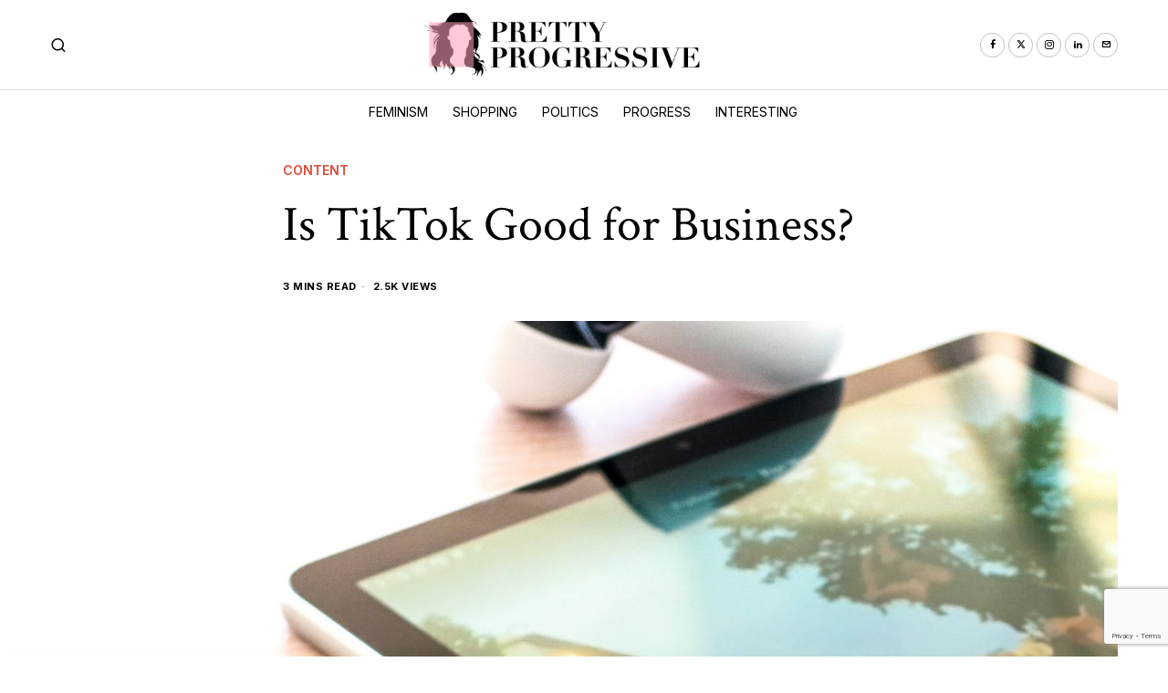

--- FILE ---
content_type: text/html; charset=UTF-8
request_url: https://prettyprogressive.com/is-tiktok-good-for-business/
body_size: 26892
content:
<!DOCTYPE html>
<html lang="en-US" prefix="og: https://ogp.me/ns#" class="no-js">
<head>
	<meta charset="UTF-8">
	<meta name="viewport" content="width=device-width, initial-scale=1.0">
	<link rel="profile" href="http://gmpg.org/xfn/11">
    
	<!--[if lt IE 9]>
	<script src="https://prettyprogressive.com/wp-content/themes/fox/js/html5.js"></script>
	<![endif]-->
    
    <script>
    document.addEventListener('DOMContentLoaded',function(){
        var fox56_async_css = document.querySelectorAll('link[media="fox56_async"],style[media="fox56_async"]')
        if ( ! fox56_async_css ) {
            return;
        }
        for( var link of fox56_async_css ) {
            link.setAttribute('media','all')
        }
    });
</script>

<!-- Open Graph Meta Tags generated by Blog2Social 872 - https://www.blog2social.com -->
<meta property="og:title" content="Is TikTok Good for Business?"/>
<meta property="og:description" content="Are you really enjoying using various social media platforms as a part of your marketing strategy and are now interested in using TikTok but aren’t sure if it"/>
<meta property="og:url" content="/is-tiktok-good-for-business/"/>
<meta property="og:image:alt" content="Photo by Obi Onyeador on Unsplash"/>
<meta property="og:image" content="https://prettyprogressive.com/wp-content/uploads/2021/05/obi-onyeador-AGZAliGQmP4-unsplash.jpg"/>
<meta property="og:image:width" content="1920" />
<meta property="og:image:height" content="1781" />
<meta property="og:type" content="article"/>
<meta property="og:article:published_time" content="2021-05-10 17:54:49"/>
<meta property="og:article:modified_time" content="2021-05-10 17:54:51"/>
<meta property="og:article:tag" content="Business"/>
<meta property="og:article:tag" content="Social Media"/>
<meta property="og:article:tag" content="TikTok"/>
<!-- Open Graph Meta Tags generated by Blog2Social 872 - https://www.blog2social.com -->

<!-- Twitter Card generated by Blog2Social 872 - https://www.blog2social.com -->
<meta name="twitter:card" content="summary">
<meta name="twitter:title" content="Is TikTok Good for Business?"/>
<meta name="twitter:description" content="Are you really enjoying using various social media platforms as a part of your marketing strategy and are now interested in using TikTok but aren’t sure if it"/>
<meta name="twitter:image" content="https://prettyprogressive.com/wp-content/uploads/2021/05/obi-onyeador-AGZAliGQmP4-unsplash.jpg"/>
<meta name="twitter:image:alt" content="Photo by Obi Onyeador on Unsplash"/>
<!-- Twitter Card generated by Blog2Social 872 - https://www.blog2social.com -->
<meta name="author" content="Pretty Progressive"/>

<!-- Search Engine Optimization by Rank Math - https://rankmath.com/ -->
<title>Is TikTok Good for Business? - Pretty Progressive</title>
<meta name="description" content="Are you really enjoying using various social media platforms as a part of your marketing strategy and are now interested in using TikTok but aren’t sure if it"/>
<meta name="robots" content="follow, index, max-snippet:-1, max-video-preview:-1, max-image-preview:large"/>
<link rel="canonical" href="https://prettyprogressive.com/is-tiktok-good-for-business/" />
<meta property="og:locale" content="en_US" />
<meta property="og:type" content="article" />
<meta property="og:title" content="Is TikTok Good for Business? - Pretty Progressive" />
<meta property="og:description" content="Are you really enjoying using various social media platforms as a part of your marketing strategy and are now interested in using TikTok but aren’t sure if it" />
<meta property="og:url" content="https://prettyprogressive.com/is-tiktok-good-for-business/" />
<meta property="og:site_name" content="Pretty Progressive" />
<meta property="article:publisher" content="https://www.facebook.com/PrettyProgressive/" />
<meta property="article:tag" content="Business" />
<meta property="article:tag" content="Social Media" />
<meta property="article:tag" content="TikTok" />
<meta property="article:section" content="Content" />
<meta property="og:updated_time" content="2021-05-10T17:54:51+00:00" />
<meta property="og:image" content="https://prettyprogressive.com/wp-content/uploads/2021/05/obi-onyeador-AGZAliGQmP4-unsplash.jpg" />
<meta property="og:image:secure_url" content="https://prettyprogressive.com/wp-content/uploads/2021/05/obi-onyeador-AGZAliGQmP4-unsplash.jpg" />
<meta property="og:image:width" content="1920" />
<meta property="og:image:height" content="1781" />
<meta property="og:image:alt" content="Photo by Obi Onyeador on Unsplash" />
<meta property="og:image:type" content="image/jpeg" />
<meta property="article:published_time" content="2021-05-10T17:54:49+00:00" />
<meta property="article:modified_time" content="2021-05-10T17:54:51+00:00" />
<meta name="twitter:card" content="summary_large_image" />
<meta name="twitter:title" content="Is TikTok Good for Business? - Pretty Progressive" />
<meta name="twitter:description" content="Are you really enjoying using various social media platforms as a part of your marketing strategy and are now interested in using TikTok but aren’t sure if it" />
<meta name="twitter:site" content="@PrettyPrgrssive" />
<meta name="twitter:creator" content="@PrettyPrgrssive" />
<meta name="twitter:image" content="https://prettyprogressive.com/wp-content/uploads/2021/05/obi-onyeador-AGZAliGQmP4-unsplash.jpg" />
<meta name="twitter:label1" content="Written by" />
<meta name="twitter:data1" content="Pretty Progressive" />
<meta name="twitter:label2" content="Time to read" />
<meta name="twitter:data2" content="3 minutes" />
<script type="application/ld+json" class="rank-math-schema">{"@context":"https://schema.org","@graph":[{"@type":["HealthAndBeautyBusiness","Organization"],"@id":"https://prettyprogressive.com/#organization","name":"Pretty Progressive","url":"https://prettyprogressive.com","sameAs":["https://www.facebook.com/PrettyProgressive/","https://twitter.com/PrettyPrgrssive","https://www.linkedin.com/company/pretty-progressive/","https://www.instagram.com/pretty.progressive/"],"logo":{"@type":"ImageObject","@id":"https://prettyprogressive.com/#logo","url":"http://prettyprogressive.com/wp-content/uploads/2023/09/cropped-Pretty-Progressive-Logo-4-300x300-1.jpg","contentUrl":"http://prettyprogressive.com/wp-content/uploads/2023/09/cropped-Pretty-Progressive-Logo-4-300x300-1.jpg","caption":"Pretty Progressive","inLanguage":"en-US","width":"512","height":"512"},"openingHours":["Monday,Tuesday,Wednesday,Thursday,Friday,Saturday,Sunday 09:00-17:00"],"image":{"@id":"https://prettyprogressive.com/#logo"}},{"@type":"WebSite","@id":"https://prettyprogressive.com/#website","url":"https://prettyprogressive.com","name":"Pretty Progressive","publisher":{"@id":"https://prettyprogressive.com/#organization"},"inLanguage":"en-US"},{"@type":"ImageObject","@id":"https://prettyprogressive.com/wp-content/uploads/2021/05/obi-onyeador-AGZAliGQmP4-unsplash.jpg","url":"https://prettyprogressive.com/wp-content/uploads/2021/05/obi-onyeador-AGZAliGQmP4-unsplash.jpg","width":"1920","height":"1781","caption":"Photo by Obi Onyeador on Unsplash","inLanguage":"en-US"},{"@type":"BreadcrumbList","@id":"https://prettyprogressive.com/is-tiktok-good-for-business/#breadcrumb","itemListElement":[{"@type":"ListItem","position":"1","item":{"@id":"https://prettyprogressive.com","name":"Home"}},{"@type":"ListItem","position":"2","item":{"@id":"https://prettyprogressive.com/category/content/","name":"Content"}},{"@type":"ListItem","position":"3","item":{"@id":"https://prettyprogressive.com/is-tiktok-good-for-business/","name":"Is TikTok Good for Business?"}}]},{"@type":"WebPage","@id":"https://prettyprogressive.com/is-tiktok-good-for-business/#webpage","url":"https://prettyprogressive.com/is-tiktok-good-for-business/","name":"Is TikTok Good for Business? - Pretty Progressive","datePublished":"2021-05-10T17:54:49+00:00","dateModified":"2021-05-10T17:54:51+00:00","isPartOf":{"@id":"https://prettyprogressive.com/#website"},"primaryImageOfPage":{"@id":"https://prettyprogressive.com/wp-content/uploads/2021/05/obi-onyeador-AGZAliGQmP4-unsplash.jpg"},"inLanguage":"en-US","breadcrumb":{"@id":"https://prettyprogressive.com/is-tiktok-good-for-business/#breadcrumb"}},{"@type":"Person","@id":"https://prettyprogressive.com/author/admin/","name":"Pretty Progressive","url":"https://prettyprogressive.com/author/admin/","image":{"@type":"ImageObject","@id":"https://prettyprogressive.com/wp-content/uploads/2019/03/Pretty-Progressive-Logo-4-150x150.jpg","url":"https://prettyprogressive.com/wp-content/uploads/2019/03/Pretty-Progressive-Logo-4-150x150.jpg","caption":"Pretty Progressive","inLanguage":"en-US"},"worksFor":{"@id":"https://prettyprogressive.com/#organization"}},{"@type":"BlogPosting","headline":"Is TikTok Good for Business? - Pretty Progressive","datePublished":"2021-05-10T17:54:49+00:00","dateModified":"2021-05-10T17:54:51+00:00","articleSection":"Content","author":{"@id":"https://prettyprogressive.com/author/admin/","name":"Pretty Progressive"},"publisher":{"@id":"https://prettyprogressive.com/#organization"},"description":"Are you really enjoying using various social media platforms as a part of your marketing strategy and are now interested in using TikTok but aren\u2019t sure if it","name":"Is TikTok Good for Business? - Pretty Progressive","@id":"https://prettyprogressive.com/is-tiktok-good-for-business/#richSnippet","isPartOf":{"@id":"https://prettyprogressive.com/is-tiktok-good-for-business/#webpage"},"image":{"@id":"https://prettyprogressive.com/wp-content/uploads/2021/05/obi-onyeador-AGZAliGQmP4-unsplash.jpg"},"inLanguage":"en-US","mainEntityOfPage":{"@id":"https://prettyprogressive.com/is-tiktok-good-for-business/#webpage"}}]}</script>
<!-- /Rank Math WordPress SEO plugin -->

<link rel='dns-prefetch' href='//www.googletagmanager.com' />
<link rel='dns-prefetch' href='//fonts.googleapis.com' />
<link rel="alternate" title="oEmbed (JSON)" type="application/json+oembed" href="https://prettyprogressive.com/wp-json/oembed/1.0/embed?url=https%3A%2F%2Fprettyprogressive.com%2Fis-tiktok-good-for-business%2F" />
<link rel="alternate" title="oEmbed (XML)" type="text/xml+oembed" href="https://prettyprogressive.com/wp-json/oembed/1.0/embed?url=https%3A%2F%2Fprettyprogressive.com%2Fis-tiktok-good-for-business%2F&#038;format=xml" />
<script id="ezoic-wp-plugin-cmp" src="https://cmp.gatekeeperconsent.com/min.js" data-cfasync="false"></script>
<script id="ezoic-wp-plugin-gatekeeper" src="https://the.gatekeeperconsent.com/cmp.min.js" data-cfasync="false"></script>
<style id='wp-img-auto-sizes-contain-inline-css'>
img:is([sizes=auto i],[sizes^="auto," i]){contain-intrinsic-size:3000px 1500px}
/*# sourceURL=wp-img-auto-sizes-contain-inline-css */
</style>
<link rel='stylesheet' id='dashicons-css' href='https://prettyprogressive.com/wp-includes/css/dashicons.min.css?ver=6.9' media='all' />
<style id='wp-emoji-styles-inline-css'>

	img.wp-smiley, img.emoji {
		display: inline !important;
		border: none !important;
		box-shadow: none !important;
		height: 1em !important;
		width: 1em !important;
		margin: 0 0.07em !important;
		vertical-align: -0.1em !important;
		background: none !important;
		padding: 0 !important;
	}
/*# sourceURL=wp-emoji-styles-inline-css */
</style>
<link rel='stylesheet' id='wp-block-library-css' href='https://prettyprogressive.com/wp-includes/css/dist/block-library/style.min.css?ver=6.9' media='all' />
<style id='classic-theme-styles-inline-css'>
/*! This file is auto-generated */
.wp-block-button__link{color:#fff;background-color:#32373c;border-radius:9999px;box-shadow:none;text-decoration:none;padding:calc(.667em + 2px) calc(1.333em + 2px);font-size:1.125em}.wp-block-file__button{background:#32373c;color:#fff;text-decoration:none}
/*# sourceURL=/wp-includes/css/classic-themes.min.css */
</style>
<style id='global-styles-inline-css'>
:root{--wp--preset--aspect-ratio--square: 1;--wp--preset--aspect-ratio--4-3: 4/3;--wp--preset--aspect-ratio--3-4: 3/4;--wp--preset--aspect-ratio--3-2: 3/2;--wp--preset--aspect-ratio--2-3: 2/3;--wp--preset--aspect-ratio--16-9: 16/9;--wp--preset--aspect-ratio--9-16: 9/16;--wp--preset--color--black: #000000;--wp--preset--color--cyan-bluish-gray: #abb8c3;--wp--preset--color--white: #ffffff;--wp--preset--color--pale-pink: #f78da7;--wp--preset--color--vivid-red: #cf2e2e;--wp--preset--color--luminous-vivid-orange: #ff6900;--wp--preset--color--luminous-vivid-amber: #fcb900;--wp--preset--color--light-green-cyan: #7bdcb5;--wp--preset--color--vivid-green-cyan: #00d084;--wp--preset--color--pale-cyan-blue: #8ed1fc;--wp--preset--color--vivid-cyan-blue: #0693e3;--wp--preset--color--vivid-purple: #9b51e0;--wp--preset--gradient--vivid-cyan-blue-to-vivid-purple: linear-gradient(135deg,rgb(6,147,227) 0%,rgb(155,81,224) 100%);--wp--preset--gradient--light-green-cyan-to-vivid-green-cyan: linear-gradient(135deg,rgb(122,220,180) 0%,rgb(0,208,130) 100%);--wp--preset--gradient--luminous-vivid-amber-to-luminous-vivid-orange: linear-gradient(135deg,rgb(252,185,0) 0%,rgb(255,105,0) 100%);--wp--preset--gradient--luminous-vivid-orange-to-vivid-red: linear-gradient(135deg,rgb(255,105,0) 0%,rgb(207,46,46) 100%);--wp--preset--gradient--very-light-gray-to-cyan-bluish-gray: linear-gradient(135deg,rgb(238,238,238) 0%,rgb(169,184,195) 100%);--wp--preset--gradient--cool-to-warm-spectrum: linear-gradient(135deg,rgb(74,234,220) 0%,rgb(151,120,209) 20%,rgb(207,42,186) 40%,rgb(238,44,130) 60%,rgb(251,105,98) 80%,rgb(254,248,76) 100%);--wp--preset--gradient--blush-light-purple: linear-gradient(135deg,rgb(255,206,236) 0%,rgb(152,150,240) 100%);--wp--preset--gradient--blush-bordeaux: linear-gradient(135deg,rgb(254,205,165) 0%,rgb(254,45,45) 50%,rgb(107,0,62) 100%);--wp--preset--gradient--luminous-dusk: linear-gradient(135deg,rgb(255,203,112) 0%,rgb(199,81,192) 50%,rgb(65,88,208) 100%);--wp--preset--gradient--pale-ocean: linear-gradient(135deg,rgb(255,245,203) 0%,rgb(182,227,212) 50%,rgb(51,167,181) 100%);--wp--preset--gradient--electric-grass: linear-gradient(135deg,rgb(202,248,128) 0%,rgb(113,206,126) 100%);--wp--preset--gradient--midnight: linear-gradient(135deg,rgb(2,3,129) 0%,rgb(40,116,252) 100%);--wp--preset--font-size--small: 13px;--wp--preset--font-size--medium: 20px;--wp--preset--font-size--large: 36px;--wp--preset--font-size--x-large: 42px;--wp--preset--spacing--20: 0.44rem;--wp--preset--spacing--30: 0.67rem;--wp--preset--spacing--40: 1rem;--wp--preset--spacing--50: 1.5rem;--wp--preset--spacing--60: 2.25rem;--wp--preset--spacing--70: 3.38rem;--wp--preset--spacing--80: 5.06rem;--wp--preset--shadow--natural: 6px 6px 9px rgba(0, 0, 0, 0.2);--wp--preset--shadow--deep: 12px 12px 50px rgba(0, 0, 0, 0.4);--wp--preset--shadow--sharp: 6px 6px 0px rgba(0, 0, 0, 0.2);--wp--preset--shadow--outlined: 6px 6px 0px -3px rgb(255, 255, 255), 6px 6px rgb(0, 0, 0);--wp--preset--shadow--crisp: 6px 6px 0px rgb(0, 0, 0);}:where(.is-layout-flex){gap: 0.5em;}:where(.is-layout-grid){gap: 0.5em;}body .is-layout-flex{display: flex;}.is-layout-flex{flex-wrap: wrap;align-items: center;}.is-layout-flex > :is(*, div){margin: 0;}body .is-layout-grid{display: grid;}.is-layout-grid > :is(*, div){margin: 0;}:where(.wp-block-columns.is-layout-flex){gap: 2em;}:where(.wp-block-columns.is-layout-grid){gap: 2em;}:where(.wp-block-post-template.is-layout-flex){gap: 1.25em;}:where(.wp-block-post-template.is-layout-grid){gap: 1.25em;}.has-black-color{color: var(--wp--preset--color--black) !important;}.has-cyan-bluish-gray-color{color: var(--wp--preset--color--cyan-bluish-gray) !important;}.has-white-color{color: var(--wp--preset--color--white) !important;}.has-pale-pink-color{color: var(--wp--preset--color--pale-pink) !important;}.has-vivid-red-color{color: var(--wp--preset--color--vivid-red) !important;}.has-luminous-vivid-orange-color{color: var(--wp--preset--color--luminous-vivid-orange) !important;}.has-luminous-vivid-amber-color{color: var(--wp--preset--color--luminous-vivid-amber) !important;}.has-light-green-cyan-color{color: var(--wp--preset--color--light-green-cyan) !important;}.has-vivid-green-cyan-color{color: var(--wp--preset--color--vivid-green-cyan) !important;}.has-pale-cyan-blue-color{color: var(--wp--preset--color--pale-cyan-blue) !important;}.has-vivid-cyan-blue-color{color: var(--wp--preset--color--vivid-cyan-blue) !important;}.has-vivid-purple-color{color: var(--wp--preset--color--vivid-purple) !important;}.has-black-background-color{background-color: var(--wp--preset--color--black) !important;}.has-cyan-bluish-gray-background-color{background-color: var(--wp--preset--color--cyan-bluish-gray) !important;}.has-white-background-color{background-color: var(--wp--preset--color--white) !important;}.has-pale-pink-background-color{background-color: var(--wp--preset--color--pale-pink) !important;}.has-vivid-red-background-color{background-color: var(--wp--preset--color--vivid-red) !important;}.has-luminous-vivid-orange-background-color{background-color: var(--wp--preset--color--luminous-vivid-orange) !important;}.has-luminous-vivid-amber-background-color{background-color: var(--wp--preset--color--luminous-vivid-amber) !important;}.has-light-green-cyan-background-color{background-color: var(--wp--preset--color--light-green-cyan) !important;}.has-vivid-green-cyan-background-color{background-color: var(--wp--preset--color--vivid-green-cyan) !important;}.has-pale-cyan-blue-background-color{background-color: var(--wp--preset--color--pale-cyan-blue) !important;}.has-vivid-cyan-blue-background-color{background-color: var(--wp--preset--color--vivid-cyan-blue) !important;}.has-vivid-purple-background-color{background-color: var(--wp--preset--color--vivid-purple) !important;}.has-black-border-color{border-color: var(--wp--preset--color--black) !important;}.has-cyan-bluish-gray-border-color{border-color: var(--wp--preset--color--cyan-bluish-gray) !important;}.has-white-border-color{border-color: var(--wp--preset--color--white) !important;}.has-pale-pink-border-color{border-color: var(--wp--preset--color--pale-pink) !important;}.has-vivid-red-border-color{border-color: var(--wp--preset--color--vivid-red) !important;}.has-luminous-vivid-orange-border-color{border-color: var(--wp--preset--color--luminous-vivid-orange) !important;}.has-luminous-vivid-amber-border-color{border-color: var(--wp--preset--color--luminous-vivid-amber) !important;}.has-light-green-cyan-border-color{border-color: var(--wp--preset--color--light-green-cyan) !important;}.has-vivid-green-cyan-border-color{border-color: var(--wp--preset--color--vivid-green-cyan) !important;}.has-pale-cyan-blue-border-color{border-color: var(--wp--preset--color--pale-cyan-blue) !important;}.has-vivid-cyan-blue-border-color{border-color: var(--wp--preset--color--vivid-cyan-blue) !important;}.has-vivid-purple-border-color{border-color: var(--wp--preset--color--vivid-purple) !important;}.has-vivid-cyan-blue-to-vivid-purple-gradient-background{background: var(--wp--preset--gradient--vivid-cyan-blue-to-vivid-purple) !important;}.has-light-green-cyan-to-vivid-green-cyan-gradient-background{background: var(--wp--preset--gradient--light-green-cyan-to-vivid-green-cyan) !important;}.has-luminous-vivid-amber-to-luminous-vivid-orange-gradient-background{background: var(--wp--preset--gradient--luminous-vivid-amber-to-luminous-vivid-orange) !important;}.has-luminous-vivid-orange-to-vivid-red-gradient-background{background: var(--wp--preset--gradient--luminous-vivid-orange-to-vivid-red) !important;}.has-very-light-gray-to-cyan-bluish-gray-gradient-background{background: var(--wp--preset--gradient--very-light-gray-to-cyan-bluish-gray) !important;}.has-cool-to-warm-spectrum-gradient-background{background: var(--wp--preset--gradient--cool-to-warm-spectrum) !important;}.has-blush-light-purple-gradient-background{background: var(--wp--preset--gradient--blush-light-purple) !important;}.has-blush-bordeaux-gradient-background{background: var(--wp--preset--gradient--blush-bordeaux) !important;}.has-luminous-dusk-gradient-background{background: var(--wp--preset--gradient--luminous-dusk) !important;}.has-pale-ocean-gradient-background{background: var(--wp--preset--gradient--pale-ocean) !important;}.has-electric-grass-gradient-background{background: var(--wp--preset--gradient--electric-grass) !important;}.has-midnight-gradient-background{background: var(--wp--preset--gradient--midnight) !important;}.has-small-font-size{font-size: var(--wp--preset--font-size--small) !important;}.has-medium-font-size{font-size: var(--wp--preset--font-size--medium) !important;}.has-large-font-size{font-size: var(--wp--preset--font-size--large) !important;}.has-x-large-font-size{font-size: var(--wp--preset--font-size--x-large) !important;}
:where(.wp-block-post-template.is-layout-flex){gap: 1.25em;}:where(.wp-block-post-template.is-layout-grid){gap: 1.25em;}
:where(.wp-block-term-template.is-layout-flex){gap: 1.25em;}:where(.wp-block-term-template.is-layout-grid){gap: 1.25em;}
:where(.wp-block-columns.is-layout-flex){gap: 2em;}:where(.wp-block-columns.is-layout-grid){gap: 2em;}
:root :where(.wp-block-pullquote){font-size: 1.5em;line-height: 1.6;}
/*# sourceURL=global-styles-inline-css */
</style>
<link rel='stylesheet' id='contact-form-7-css' href='https://prettyprogressive.com/wp-content/plugins/contact-form-7/includes/css/styles.css?ver=6.1.4' media='all' />
<link rel='stylesheet' id='fox-google-fonts-css' href='https://fonts.googleapis.com/css?family=Crimson+Text%3Aregular%7CEB+Garamond%3Aitalic%2Cregular%7CInter%3Aregular%2C600%2C700%7COranienbaum%3Aregular&#038;display=swap&#038;ver=6.9.1' media='all' />
<link rel='stylesheet' id='fox-icon56-v68-loading-css' href='https://prettyprogressive.com/wp-content/themes/fox/css56/icon56-v68-loading.css?ver=6.9.1' media='all' />
<link rel='stylesheet' id='fox-common-css' href='https://prettyprogressive.com/wp-content/themes/fox/css56/common.css?ver=6.9.1' media='all' />
<link rel='stylesheet' id='fox-common-below-css' href='https://prettyprogressive.com/wp-content/themes/fox/css56/common-below.css?ver=6.9.1' media='all' />
<link rel='stylesheet' id='fox-header-above-css' href='https://prettyprogressive.com/wp-content/themes/fox/css56/header-above.css?ver=6.9.1' media='all' />
<link rel='stylesheet' id='fox-header-below-css' href='https://prettyprogressive.com/wp-content/themes/fox/css56/header-below.css?ver=6.9.1' media='all' />
<link rel='stylesheet' id='fox-footer-css' href='https://prettyprogressive.com/wp-content/themes/fox/css56/footer.css?ver=6.9.1' media='all' />
<link rel='stylesheet' id='fox-widgets-css' href='https://prettyprogressive.com/wp-content/themes/fox/css56/widgets.css?ver=6.9.1' media='all' />
<link rel='stylesheet' id='fox-builder-common-css' href='https://prettyprogressive.com/wp-content/themes/fox/css56/builder/common.css?ver=6.9.1' media='all' />
<link rel='stylesheet' id='fox-builder-grid-css' href='https://prettyprogressive.com/wp-content/themes/fox/css56/builder/grid.css?ver=6.9.1' media='all' />
<link rel='stylesheet' id='fox-builder-list-css' href='https://prettyprogressive.com/wp-content/themes/fox/css56/builder/list.css?ver=6.9.1' media='all' />
<link rel='stylesheet' id='fox-builder-masonry-css' href='https://prettyprogressive.com/wp-content/themes/fox/css56/builder/masonry.css?ver=6.9.1' media='all' />
<link rel='stylesheet' id='fox-builder-carousel-css' href='https://prettyprogressive.com/wp-content/themes/fox/css56/builder/carousel.css?ver=6.9.1' media='all' />
<link rel='stylesheet' id='fox-builder-group-css' href='https://prettyprogressive.com/wp-content/themes/fox/css56/builder/group.css?ver=6.9.1' media='all' />
<link rel='stylesheet' id='fox-builder-others-css' href='https://prettyprogressive.com/wp-content/themes/fox/css56/builder/others.css?ver=6.9.1' media='all' />
<link rel='stylesheet' id='fox-misc-css' href='https://prettyprogressive.com/wp-content/themes/fox/css56/misc.css?ver=6.9.1' media='all' />
<link rel='stylesheet' id='fox-single-above-css' href='https://prettyprogressive.com/wp-content/themes/fox/css56/single-above.css?ver=6.9.1' media='all' />
<link rel='stylesheet' id='fox-tooltipster-css' href='https://prettyprogressive.com/wp-content/themes/fox/css56/tooltipster.css?ver=6.9.1' media='all' />
<link rel='stylesheet' id='fox-lightbox-css' href='https://prettyprogressive.com/wp-content/themes/fox/css56/lightbox.css?ver=6.9.1' media='all' />
<link rel='stylesheet' id='fox-single-below-css' href='https://prettyprogressive.com/wp-content/themes/fox/css56/single-below.css?ver=6.9.1' media='all' />
<style id='style56-inline-css'>
:root{--font-body:"EB Garamond", serif;}:root{--font-heading:"Crimson Text", serif;}:root{--font-nav:"Inter", sans-serif;}:root{--font-custom-1:"Oranienbaum", serif;}
/*# sourceURL=style56-inline-css */
</style>
<link rel='stylesheet' id='fox-child-style-css' href='https://prettyprogressive.com/wp-content/themes/fox-child-theme/style.css?ver=1.0' media='all' />
<script src="https://prettyprogressive.com/wp-includes/js/jquery/jquery.min.js?ver=3.7.1" id="jquery-core-js"></script>
<script src="https://prettyprogressive.com/wp-includes/js/jquery/jquery-migrate.min.js?ver=3.4.1" id="jquery-migrate-js"></script>

<!-- Google tag (gtag.js) snippet added by Site Kit -->
<!-- Google Analytics snippet added by Site Kit -->
<script src="https://www.googletagmanager.com/gtag/js?id=GT-KT4Z4K3P" id="google_gtagjs-js" async></script>
<script id="google_gtagjs-js-after">
window.dataLayer = window.dataLayer || [];function gtag(){dataLayer.push(arguments);}
gtag("set","linker",{"domains":["prettyprogressive.com"]});
gtag("js", new Date());
gtag("set", "developer_id.dZTNiMT", true);
gtag("config", "GT-KT4Z4K3P", {"googlesitekit_post_type":"post","googlesitekit_post_date":"20210510","googlesitekit_post_categories":"Content"});
//# sourceURL=google_gtagjs-js-after
</script>
<link rel="https://api.w.org/" href="https://prettyprogressive.com/wp-json/" /><link rel="alternate" title="JSON" type="application/json" href="https://prettyprogressive.com/wp-json/wp/v2/posts/9362" /><script id="ezoic-wp-plugin-js" async src="//www.ezojs.com/ezoic/sa.min.js"></script>
<script data-ezoic="1">window.ezstandalone = window.ezstandalone || {};ezstandalone.cmd = ezstandalone.cmd || [];</script>
<meta name="generator" content="Site Kit by Google 1.168.0" />    <style id="css-preview">
        .topbar56 .container .row { height : 40px ;} .topbar56 { border-bottom-width : 1px ;} .topbar56 { border-top-width : 0px ;} .topbar56__container { border-bottom-width : 0px ;} .topbar56__container { border-top-width : 0px ;} .topbar56, .topbar56 .container { border-color : #E0E0E0 ;} .main_header56 .container { padding-top : 14px ;} .main_header56 .container { padding-bottom : 14px ;} .main_header56 { background-size : cover ;} .main_header56 { background-position : center center ;} .main_header56 { background-attachment : scroll ;} .main_header56 { background-repeat : no-repeat ;} .main_header56 { border-bottom-width : 1px ;} .main_header56__container { border-bottom-width : 0px ;} .main_header56, .main_header56 .container { border-color : #E0E0E0 ;} .header_bottom56 .container .row { height : 48px ;} .header_bottom56 { border-bottom-width : 0px ;} .header_bottom56 { border-top-width : 0px ;} .header_bottom56__container { border-bottom-width : 0px ;} .header_bottom56__container { border-top-width : 0px ;} .header_bottom56, .header_bottom56__container { border-color : #E0E0E0 ;} .header_desktop56 .logo56 img { width : 350px ;} .header_mobile56 .logo56 img { height : 32px ;} .text-logo { font-family : var(--font-heading) ;} .text-logo { font-weight : 300 ;} .text-logo { font-size : 64px ;} .text-logo { line-height : 0.9 ;} .text-logo { letter-spacing : 0px ;} .text-logo { text-transform : uppercase ;} .logo56 { margin : 0px ;} .text-logo { color : #FF001F ;} .site-description { margin-top : 0px ;} .site-description { color : #CFCFCF ;} .slogan { font-family : var(--font-body) ;} .slogan { font-weight : 400 ;} .slogan { font-style : italic ;} .slogan { font-size : 24px ;} .slogan { line-height : 1.1 ;} .slogan { letter-spacing : 0.5px ;} .slogan { text-transform : none ;} .header56__social li + li { margin-left : 4px ;} .header56__social a { width : 27px ;} .header56__social a { height : 27px ;} .header56__social a { font-size : 10px ;} .header56__social a img { width : 10px ;} .header56__social a { border-radius : 30px ;} .header56__social a { border-width : 1px ;} .header56__social a { background : #FFFFFF ;} .header56__social a { color : #D0021B ;} .header56__social a { border-color : #C3C3C3 ;} .header56__social a:hover { background : #000000 ;} .header56__social a:hover { color : #FFFFFF ;} .header56__social a:hover { border-color : #000000 ;} .search-btn img, .searchform button img { width : 32px ;} .header56__search .search-btn { font-size : 18px ;} .header56__btn__1 { border-width : 1px ;} .header56__btn__1 { border-radius : 0px ;} .header56__btn__2 { border-width : 1px ;} .header56__btn__2 { border-radius : 0px ;} .hamburger--type-icon { font-size : 24px ;} .hamburger--type-icon { width : 40px ;} .hamburger--type-icon { height : 40px ;} .hamburger--type-icon { border-width : 0px ;} .hamburger--type-icon { border-radius : 0px ;} .hamburger--type-image { width : 40px ;} .mainnav ul.menu > li > a { padding-left : 12px ;} .mainnav ul.menu > li > a { padding-right : 12px ;} .mainnav ul.menu > li > a { font-weight : 400 ;} .mainnav ul.menu > li > a { font-size : 14px ;} .mainnav ul.menu > li > a { letter-spacing : 0px ;} .mainnav ul.menu > li > a { text-transform : uppercase ;} .mainnav ul.menu > li > a { line-height : 40px ;} .mainnav ul.menu > li > a:after { width : 90% ;} .mainnav ul.menu > li > a:after { left : calc((100% - 90%)/2) ;} .mainnav ul.menu > li > a:after { height : 2px ;} .mainnav .mk { font-size : 14px ;} .mainnav .mk { margin-left : 3px ;} .mainnav ul.sub-menu { width : 180px ;} .mega.column-2 > .sub-menu { width : calc(2*180px) ;} .mega.column-3 > .sub-menu { width : calc(3*180px) ;} .mainnav ul.sub-menu, .mainnav li.mega > .submenu-display-items .post-nav-item-title { font-family : var(--font-nav) ;} .mainnav ul.sub-menu, .mainnav li.mega > .submenu-display-items .post-nav-item-title { font-weight : 400 ;} .mainnav ul.sub-menu, .mainnav li.mega > .submenu-display-items .post-nav-item-title { font-size : 12px ;} .mainnav ul.sub-menu, .mainnav li.mega > .submenu-display-items .post-nav-item-title { letter-spacing : 0px ;} .mainnav ul.sub-menu, .mainnav li.mega > .submenu-display-items .post-nav-item-title { text-transform : uppercase ;} .mainnav ul.sub-menu { background : #fff ;} .mainnav ul.sub-menu { padding-top : 0px ;} .mainnav ul.sub-menu { padding-bottom : 0px ;} .mainnav ul.sub-menu { padding-left : 0px ;} .mainnav ul.sub-menu { padding-right : 0px ;} .mainnav ul.sub-menu { border-radius : 0px ;} .mainnav ul.sub-menu { box-shadow : 0 5px 20px rgba(0,0,0,0.0) ;} .mainnav ul.menu > li.menu-item-has-children:after,.mainnav ul.menu > li.mega:after { border-bottom-color : #fff ;} .mainnav ul.menu > li.menu-item-has-children:before,.mainnav ul.menu > li.mega:before { border-bottom-color : #ccc ;} .mainnav ul.sub-menu a { padding-left : 12px ;} .mainnav ul.sub-menu a { padding-right : 12px ;} .mainnav ul.sub-menu a { line-height : 28px ;} .header_mobile56 .container .row, .header_mobile56__height { height : 54px ;} .header_mobile56 { background-color : #fff ;} .header_mobile56 { border-bottom-width : 1px ;} .header_mobile56 { border-top-width : 0px ;} .header_mobile56 { border-color : #E0E0E0 ;} .header_mobile56 { box-shadow : 0 4px 10px rgba(0,0,0,0.0) ;} .offcanvas56 { width : 320px ;} .offcanvas56 { background-size : cover ;} .offcanvas56 { background-position : center center ;} .offcanvas56 { background-attachment : scroll ;} .offcanvas56 { background-repeat : no-repeat ;} .offcanvas56__overlay { background : rgba(0,0,0,0.5) ;} .offcanvas56 { padding-top : 16px ;} .offcanvas56 { padding-bottom : 16px ;} .offcanvas56 { padding-left : 16px ;} .offcanvas56 { padding-right : 16px ;} .offcanvas56__element + .offcanvas56__element { margin-top : 20px ;} .offcanvasnav56 ul.sub-menu, .offcanvasnav56 li + li { border-top-width : 0px ;} .offcanvasnav56 { font-family : var(--font-nav) ;} .offcanvasnav56 { font-weight : 600 ;} .offcanvasnav56 { font-size : 14px ;} .offcanvasnav56 a, .offcanvasnav56 .mk { line-height : 46px ;} .offcanvasnav56 .mk { width : 46px ;} .offcanvasnav56 .mk { height : 46px ;} .offcanvasnav56 a { padding-left : 0px ;} .offcanvasnav56 ul ul { font-family : var(--font-nav) ;} .offcanvasnav56 ul ul a, .offcanvasnav56 ul ul .mk { line-height : 32px ;} .offcanvasnav56 ul ul .mk { width : 32px ;} .offcanvasnav56 ul ul .mk { height : 32px ;} .masthead--sticky .masthead__wrapper.before-sticky { border-top-width : 1px ;} .masthead--sticky .masthead__wrapper.before-sticky { border-bottom-width : 0px ;} .masthead--sticky .masthead__wrapper.before-sticky { box-shadow : 0 3px 10px rgba(0,0,0,0.0) ;} .minimal-logo img { height : 24px ;} .builder56 { padding-top : 20px ;} .builder56 { padding-bottom : 60px ;} .builder56__section + .builder56__section { margin-top : 24px ;} .heading56, .section-heading h2, .fox-heading .heading-title-main { font-family : var(--font-custom-1) ;} .heading56, .section-heading h2, .fox-heading .heading-title-main { font-weight : 400 ;} .heading56, .section-heading h2, .fox-heading .heading-title-main { letter-spacing : 2px ;} .heading56, .section-heading h2, .fox-heading .heading-title-main { text-transform : uppercase ;} .titlebar56__main { width : 600px ;} .titlebar56 .container { padding : 14px 0 ;} .titlebar56 { border-top-width : 0px ;} .titlebar56 { border-bottom-width : 1px ;} .titlebar56 .container { border-top-width : 0px ;} .titlebar56 .container { border-bottom-width : 0px ;} .titlebar56, .titlebar56 .container { border-color : #000000 ;} .titlebar56__title { font-family : var(--font-custom-1) ;} .titlebar56__title { font-size : 50px ;} .titlebar56__title { text-transform : uppercase ;} .titlebar56__title { color : #D0021B ;} .titlebar56__description { font-family : var(--font-body) ;} .toparea56 .blog56--grid { column-gap : 32px ;} .toparea56 .blog56--list { column-gap : 32px ;} .toparea56 .masonry-cell { padding-left : calc(32px/2) ;} .toparea56 .masonry-cell { padding-right : calc(32px/2) ;} .toparea56 .main-masonry { margin-left : calc(-32px/2) ;} .toparea56 .main-masonry { margin-right : calc(-32px/2) ;} .toparea56 .row56 { column-gap : 32px ;} .toparea56 .blog56__sep { column-gap : 32px ;} .toparea56 .blog56__sep__line { transform : translate( calc(32px/2), 0 ) ;} .toparea56 .carousel-cell { padding : 0 16px ;} .toparea56 .carousel56__container { margin : 0 -16px ;} .toparea56 .blog56--grid { row-gap : 32px ;} .toparea56 .blog56--list { row-gap : 32px ;} .toparea56 .masonry-cell { padding-top : 32px ;} .toparea56 .main-masonry { margin-top : -32px ;} .toparea56 .post56__sep__line { top : calc(-32px/2) ;} .toparea56 .blog56__sep__line { border-right-width : 0px ;} .toparea56 .post56__sep__line { border-top-width : 0px ;} .toparea56 .post56--list--thumb-percent .thumbnail56 { width : 40% ;} .toparea56 .post56--list--thumb-percent .thumbnail56 + .post56__text { width : calc(100% - 40%) ;} .toparea56 .post56--list--thumb-pixel .thumbnail56 { width : 400px ;} .toparea56 .post56--list--thumb-pixel .thumbnail56 + .post56__text { width : calc(100% - 400px) ;} .toparea56 .post56--list--thumb-left .thumbnail56 { padding-right : 24px ;} .toparea56 > .container > .blog56--list .post56--list--thumb-right .thumbnail56 { padding-left : 24px ;} .pagination56 .page-numbers { border-width : 0px ;} .pagination56 .page-numbers { border-radius : 0px ;} .pagination56 .page-numbers { font-family : var(--font-heading) ;} .post56__padding { padding-bottom : 80% ;} .post56__height { height : 320px ;} .post56__overlay { background : rgba(0,0,0,.3) ;} .blog56--grid { column-gap : 28px ;} .blog56--list { column-gap : 28px ;} .masonry-cell { padding-left : calc(28px/2) ;} .masonry-cell { padding-right : calc(28px/2) ;} .main-masonry { margin-left : calc(-28px/2) ;} .main-masonry { margin-right : calc(-28px/2) ;} .row56 { column-gap : 28px ;} .blog56__sep { column-gap : 28px ;} .blog56__sep__line { transform : translate( calc(28px/2), 0 ) ;} .blog56--grid { row-gap : 32px ;} .blog56--list { row-gap : 32px ;} .masonry-cell { padding-top : 32px ;} .main-masonry { margin-top : -32px ;} .post56__sep__line { top : calc(-32px/2) ;} .component56 + .component56 { margin-top : 8px ;} .thumbnail56 { margin-bottom : 10px ;} .title56 { margin-bottom : 10px ;} .excerpt56 { margin-bottom : 10px ;} .blog56__sep__line { border-right-width : 1px ;} .blog56__sep__line { border-color : #E0E0E0 ;} .post56__sep__line { border-top-width : 1px ;} .post56 { border-radius : 0px ;} .post56 { box-shadow : 2px 8px 20px rgba(0,0,0,0.0) ;} .post56 .post56__text { padding : 0px ;} .post56--list--thumb-percent .thumbnail56 { width : 40% ;} .post56--list--thumb-percent .thumbnail56 + .post56__text { width : calc(100% - 40%) ;} .post56--list--thumb-pixel .thumbnail56 { width : 280px ;} .post56--list--thumb-pixel .thumbnail56 + .post56__text { width : calc(100% - 280px) ;} .post56--list--thumb-left .thumbnail56 { padding-right : 24px ;} .post56--list--thumb-right .thumbnail56 { padding-left : 24px ;} .thumbnail56 img, .thumbnail56__overlay { border-radius : 0px ;} .thumbnail56__overlay { background : #000 ;} .thumbnail56 .thumbnail56__hover-img { width : 40% ;} .title56 { font-family : var(--font-heading) ;} .title56 { font-weight : 400 ;} .title56 { font-size : 36px ;} .title56 { line-height : 1.1 ;} .title56 a:hover { text-decoration : underline ;} .excerpt56 { font-family : var(--font-body) ;} .excerpt56 { font-weight : 400 ;} .excerpt56 { line-height : 1.3 ;} .excerpt56 { letter-spacing : 0px ;} .excerpt56 { text-transform : none ;} .meta56__author a img { width : 32px ;} .meta56 { font-family : var(--font-nav) ;} .meta56 { font-weight : 700 ;} .meta56 { font-size : 11px ;} .meta56 { letter-spacing : 0.5px ;} .meta56 { text-transform : uppercase ;} .meta56__category--fancy { font-family : var(--font-nav) ;} .meta56__category--fancy { font-weight : 600 ;} .meta56__category--fancy { font-size : 14px ;} .meta56__category--fancy { letter-spacing : 0px ;} .meta56__category--fancy { text-transform : uppercase ;} .single56__title { font-family : var(--font-heading) ;} .single56__title { font-size : 3em ;} .single56__title { line-height : 1.1 ;} .single56__subtitle { max-width : 600px ;} .single56__subtitle { color : #7C7C7C ;} .single56__subtitle { font-family : var(--font-body) ;} .single56__subtitle { font-weight : 400 ;} .single56__subtitle { font-size : 24px ;} .single56__subtitle { line-height : 1.3 ;} .single56__subtitle { letter-spacing : 0px ;} .single56__subtitle { text-transform : none ;} :root { --narrow-width : 660px ;} .single56__post_content { font-family : var(--font-body) ;} .single56__post_content { font-weight : 400 ;} .single56__post_content { font-size : 21px ;} .single56__post_content { line-height : 1.5 ;} .single56__post_content { letter-spacing : 0px ;} .single56__post_content { text-transform : none ;} .single56__heading { font-family : var(--font-custom-1) ;} .single56__heading { font-weight : 400 ;} .single56__heading { font-size : 40px ;} .single56__heading { line-height : 1.3 ;} .single56__heading { letter-spacing : -1px ;} .single56__heading { text-transform : uppercase ;} .single56__heading { text-align : left ;} .single56--small-heading-normal .single56__heading { border-bottom-width : 0px ;} .single56--small-heading-normal .single56__heading { border-top-width : 0px ;} .single56--small-heading-normal .single56__heading, .single56__heading span:before, .single56__heading span:after { border-color : #060606 ;} .authorbox56 { border-top-width : 0px ;} .authorbox56 { border-right-width : 0px ;} .authorbox56 { border-bottom-width : 0px ;} .authorbox56 { border-left-width : 0px ;} .authorbox56__avatar { width : 90px ;} .authorbox56__text { width : calc(100% - 90px) ;} .authorbox56__name { margin-bottom : 10px ;} .authorbox56__name { font-weight : 700 ;} .authorbox56__name { font-size : 1.3em ;} .authorbox56__description { line-height : 1.4 ;} .terms56 a { font-family : var(--font-custom-1) ;} .terms56 a { line-height : 24px ;} .terms56 a { border-radius : 0px ;} .terms56 a { border-width : 0px ;} .singlenav56__post__bg { padding-bottom : 50% ;} .singlenav56--1cols .singlenav56__post__bg { padding-bottom : calc(50%/1.8) ;} .single56__related .title56 { font-size : 32px ;} .share56--inline a { width : 32px ;} .share56--inline a { height : 35px ;} .share56--full a { height : 35px ;} .share56 a { font-size : 25px ;} .share56--inline a { border-radius : 30px ;} .share56--full a { border-radius : 2px ;} .share56--inline li + li { margin-left : 6px ;} .share56--full ul { column-gap : 6px ;} .share56--custom a { border-width : 0px ;} .single56__bottom_posts .title56 { font-size : 26px ;} .sidedock56__heading { background : #000 ;} .progress56 { height : 2px ;} .page56__content { font-family : var(--font-body) ;} .page56__content { font-weight : 400 ;} .page56__content { font-size : 22px ;} .page56__content { letter-spacing : 0px ;} .page56__content { text-transform : none ;} .footer_sidebar56 .widget + .widget { margin-top : 12px ;} .footer_sidebar56  .widget + .widget { padding-top : 12px ;} .footer_sidebar56 { color : #FFFFFF ;} .footer_sidebar56 { background-color : #0A0A0B ;} .footer_sidebar56 { background-size : cover ;} .footer_sidebar56 { background-position : center center ;} .footer_sidebar56 { background-attachment : scroll ;} .footer_sidebar56 { background-repeat : no-repeat ;} .footer_sidebar56 .container { padding : 30px 0px ;} .footer56__row .footer56__col { padding : 0px 20px ;} .footer_bottom56 { background-size : cover ;} .footer_bottom56 { background-position : center center ;} .footer_bottom56 { background-attachment : scroll ;} .footer_bottom56 { background-repeat : no-repeat ;} .footer_bottom56 .container { padding : 10px 0 ;} .footer_bottom56 { border-top-width : 0px ;} .footer_bottom56 { border-color : #B1B1B1 ;} .footer_bottom56 .container { border-top-width : 1px ;} .footer_bottom56 .container { border-color : #BEBEBE ;} .footer56__social li + li { margin-left : 6px ;} .footer56__social a { width : 32px ;} .footer56__social a { height : 32px ;} .footer56__social a { font-size : 18px ;} .footer56__social a img { width : 18px ;} .footer56__social a { border-radius : 30px ;} .footer56__social a { border-width : 0px ;} .footer56__copyright { font-size : 14px ;} .footer56__nav li + li { margin-left : 10px ;} .footer56__nav a { font-size : 11px ;} .footer56__nav a { letter-spacing : 1px ;} .footer56__nav a { text-transform : uppercase ;} .scrollup56--noimage { color : #D0021B ;} .scrollup56--noimage { background : #FFFFFF ;} .scrollup56--noimage { border-width : 1px ;} .scrollup56--noimage { border-color : #E1E1E1 ;} .scrollup56--noimage:hover { color : #FFFFFF ;} .scrollup56--noimage:hover { background : #000000 ;} .scrollup56--noimage:hover { border-color : #000000 ;} body { font-weight : 400 ;} body { font-size : 18px ;} body { line-height : 1.45 ;} h1, h2, h3, h4, h5, h6 { font-weight : 400 ;} h1, h2, h3, h4, h5, h6 { line-height : 1.2 ;} h2 { font-size : 33px ;} h3 { font-size : 26px ;} h4 { font-size : 20px ;} body { color : #000000 ;} :root { --content-width : 1170px ;} .secondary56 .secondary56__sep { border-left-width : 0px ;} :root { --sidebar-content-spacing : 32px ;} body { background-size : cover ;} body { background-position : center center ;} body { background-attachment : scroll ;} body { background-repeat : no-repeat ;} body { border-top-width : 0px ;} body { border-right-width : 0px ;} body { border-bottom-width : 0px ;} body { border-left-width : 0px ;} body.layout-boxed #wi-all { background-size : cover ;} body.layout-boxed #wi-all { background-position : center center ;} body.layout-boxed #wi-all { background-attachment : scroll ;} body.layout-boxed #wi-all { background-repeat : no-repeat ;} body.layout-boxed #wi-all { border-top-width : 0px ;} body.layout-boxed #wi-all { border-right-width : 0px ;} body.layout-boxed #wi-all { border-bottom-width : 0px ;} body.layout-boxed #wi-all { border-left-width : 0px ;} :root { --button-border-radius : 0px ;} button,input[type="submit"],.btn56 { font-family : var(--font-nav) ;} button,input[type="submit"],.btn56 { font-weight : 700 ;} button,input[type="submit"],.btn56 { font-size : 12px ;} button,input[type="submit"],.btn56 { letter-spacing : 0px ;} button,input[type="submit"],.btn56 { text-transform : none ;} :root { --button-height : 48px ;} :root { --button-padding : 28px ;} :root { --button-shadow : 2px 8px 20px rgba(0,0,0,0.0) ;} :root { --button-hover-shadow : 2px 8px 20px rgba(0,0,0,0.0) ;} :root { --input-border-width : 1px ;} input[type="text"], input[type="number"], input[type="email"], input[type="url"], input[type="date"], input[type="password"], textarea, .fox-input { font-family : var(--font-nav) ;} input[type="text"], input[type="number"], input[type="email"], input[type="url"], input[type="date"], input[type="password"], textarea, .fox-input { font-weight : 400 ;} input[type="text"], input[type="number"], input[type="email"], input[type="url"], input[type="date"], input[type="password"], textarea, .fox-input { font-size : 16px ;} input[type="text"], input[type="number"], input[type="email"], input[type="url"], input[type="date"], input[type="password"], textarea, .fox-input { letter-spacing : 0px ;} input[type="text"], input[type="number"], input[type="email"], input[type="url"], input[type="date"], input[type="password"], textarea, .fox-input { text-transform : none ;} :root { --input-border-radius : 1px ;} :root { --input-height : 46px ;} :root { --input-placeholder-opacity : 0.6 ;} :root { --input-background : #F0F0F0 ;} :root { --input-shadow : 2px 8px 20px rgba(0,0,0,0.0) ;} :root { --input-focus-background : #E0E0E0 ;} :root { --input-focus-shadow : 2px 8px 20px rgba(0,0,0,0.0) ;} .secondary56 .widget + .widget { margin-top : 20px ;} .secondary56 .widget + .widget { padding-top : 20px ;} .secondary56 .widget + .widget { border-top-width : 0px ;} .widget-title, .secondary56 .wp-block-heading { text-align : left ;} .widget-title, .secondary56 .wp-block-heading { font-family : var(--font-custom-1) ;} .widget-title, .secondary56 .wp-block-heading { font-weight : 300 ;} .widget-title, .secondary56 .wp-block-heading { font-size : 32px ;} .widget-title, .secondary56 .wp-block-heading { letter-spacing : -1px ;} .widget-title, .secondary56 .wp-block-heading { text-transform : uppercase ;} .widget-title, .secondary56 .wp-block-heading { border-top-width : 0px ;} .widget-title, .secondary56 .wp-block-heading { border-right-width : 0px ;} .widget-title, .secondary56 .wp-block-heading { border-bottom-width : 1px ;} .widget-title, .secondary56 .wp-block-heading { border-left-width : 0px ;} .widget-title, .secondary56 .wp-block-heading { padding-top : 0px ;} .widget-title, .secondary56 .wp-block-heading { padding-right : 0px ;} .widget-title, .secondary56 .wp-block-heading { padding-bottom : 0px ;} .widget-title, .secondary56 .wp-block-heading { padding-left : 0px ;} .widget-title, .secondary56 .wp-block-heading { margin-top : 0px ;} .widget-title, .secondary56 .wp-block-heading { margin-right : 0px ;} .widget-title, .secondary56 .wp-block-heading { margin-bottom : 8px ;} .widget-title, .secondary56 .wp-block-heading { margin-left : 0px ;} :root { --list-widget-border-style : dotted ;} .widget_archive ul, .widget_nav_menu ul, .widget_meta ul, .widget_recent_entries ul, .widget_pages ul, .widget_categories ul, .widget_product_categories ul, .widget_recent_comments ul, ul.wp-block-categories-list, ul.wp-block-archives-list { font-family : var(--font-body) ;} .widget_archive ul, .widget_nav_menu ul, .widget_meta ul, .widget_recent_entries ul, .widget_pages ul, .widget_categories ul, .widget_product_categories ul, .widget_recent_comments ul, ul.wp-block-categories-list, ul.wp-block-archives-list { font-weight : 400 ;} .widget_archive ul, .widget_nav_menu ul, .widget_meta ul, .widget_recent_entries ul, .widget_pages ul, .widget_categories ul, .widget_product_categories ul, .widget_recent_comments ul, ul.wp-block-categories-list, ul.wp-block-archives-list { font-size : 19px ;} .widget_archive ul, .widget_nav_menu ul, .widget_meta ul, .widget_recent_entries ul, .widget_pages ul, .widget_categories ul, .widget_product_categories ul, .widget_recent_comments ul, ul.wp-block-categories-list, ul.wp-block-archives-list { text-transform : none ;} :root { --list-widget-spacing : 6px ;} .single56--link-4 .single56__content a { text-decoration : none ;} .single56--link-4 .single56__content a { text-decoration-thickness : 1px ;} .single56--link-4 .single56__content a:hover { text-decoration : none ;} .single56--link-4 .single56__content a:hover { text-decoration-thickness : 1px ;} blockquote { font-family : var(--font-custom-1) ;} blockquote { font-size : 20px ;} blockquote { letter-spacing : 0px ;} blockquote { text-transform : uppercase ;} blockquote { border-top-width : 0px ;} blockquote { border-right-width : 0px ;} blockquote { border-bottom-width : 0px ;} blockquote { border-left-width : 0px ;} .wp-caption-text, .wp-element-caption, .single_thumbnail56 figcaption, .thumbnail56 figcaption, .wp-block-image figcaption, .blocks-gallery-caption { color : #4B4B4B ;} .wp-caption-text, .single_thumbnail56 figcaption, .thumbnail56 figcaption, .wp-block-image figcaption, .blocks-gallery-caption { font-family : var(--font-body) ;} .wp-caption-text, .single_thumbnail56 figcaption, .thumbnail56 figcaption, .wp-block-image figcaption, .blocks-gallery-caption { font-weight : 400 ;} .wp-caption-text, .single_thumbnail56 figcaption, .thumbnail56 figcaption, .wp-block-image figcaption, .blocks-gallery-caption { font-size : 19px ;} .wp-caption-text, .single_thumbnail56 figcaption, .thumbnail56 figcaption, .wp-block-image figcaption, .blocks-gallery-caption { line-height : 1.2 ;} .wp-caption-text, .single_thumbnail56 figcaption, .thumbnail56 figcaption, .wp-block-image figcaption, .blocks-gallery-caption { text-transform : none ;} .wi-dropcap,.enable-dropcap .dropcap-content > p:first-of-type:first-letter, p.has-drop-cap:not(:focus):first-letter { font-family : var(--font-heading) ;} .wi-dropcap,.enable-dropcap .dropcap-content > p:first-of-type:first-letter, p.has-drop-cap:not(:focus):first-letter { font-weight : 400 ;} .wi-dropcap,.enable-dropcap .dropcap-content > p:first-of-type:first-letter, p.has-drop-cap:not(:focus):first-letter { font-size : 120px ;} .wi-dropcap,.enable-dropcap .dropcap-content > p:first-of-type:first-letter, p.has-drop-cap:not(:focus):first-letter { text-transform : uppercase ;} :root { --darkmode-bg : #000 ;} :root { --darkmode-border-color : rgba(255,255,255,0.12) ;} .lamp56--icon .lamp56__part, .lamp56--icon_text .lamp56__part { height : 24px ;} .lamp56--icon .lamp56__part { width : 24px ;} .lamp56__part i { font-size : 18px ;} .legacy-689456e04e6e5 .row { margin : 0 -10px ;} .legacy-689456e04e6e5 .col { padding : 0 10px ;} .legacy-689456e04e6e5 .row { margin-top : -20px ;} .legacy-689456e04e6e5 .col { padding-top : 20px ;} .legacy-689456e04e6e5 .col + .col { border-left-width : 0px ;} .legacy-689456e04e6e5 .secondary56__sep { border-left-width : 0px ;} .legacy-689456e04e715 .row56__col--big .post56--list--thumb-pixel .thumbnail56 { width : 400px ;} .legacy-689456e04e715 .row56__col--big .post56--list--thumb-pixel .thumbnail56 + .post56__text { width : calc(100% - 400px) ;} .legacy-689456e04e715 .row56__col--big .title56 { font-size : 42px ;} .legacy-689456e04e715 .row56__col--big .title56 { line-height : 1 ;} .legacy-689456e04e715 .row56__col--big .excerpt56 { font-size : 24px ;} .legacy-689456e04e715 .row56__col--big .excerpt56 { line-height : 1.2 ;} .legacy-689456e04e715 .row56__col--medium .post56--list--thumb-pixel .thumbnail56 { width : 120px ;} .legacy-689456e04e715 .row56__col--medium .post56--list--thumb-pixel .thumbnail56 + .post56__text { width : calc(100% - 120px) ;} .legacy-689456e04e715 .row56__col--small .post56--list--thumb-pixel .thumbnail56 { width : 90px ;} .legacy-689456e04e715 .row56__col--small .post56--list--thumb-pixel .thumbnail56 + .post56__text { width : calc(100% - 90px) ;} .legacy-689456e04e715 .post56__padding { padding-bottom : 80% ;} .legacy-689456e04e715 .post56__height { height : 320px ;} .legacy-689456e04e715 .post56__overlay { background : rgba(0,0,0,.3) ;} .legacy-689456e04e715 .post56 { border-radius : 0px ;} .legacy-689456e04e715 .post56 { box-shadow : 2px 8px 20px rgba(0,0,0,0.0) ;} .legacy-689456e04e715 .post56__text { padding : 0px ;} .legacy-689456e04e715 .row56 { column-gap : 32px ;} .legacy-689456e04e715 .blog56__sep { column-gap : 32px ;} .legacy-689456e04e715 .blog56__sep__line { transform : translate( calc(32px/2), 0 ) ;} .legacy-689456e04e715 .blog56--grid { row-gap : 32px ;} .legacy-689456e04e715 .post56__sep__line { top : calc(-32px/2) ;} .legacy-689456e04e715 .blog56--list { row-gap : 32px ;} .legacy-689456e04e715 .component56 + .component56 { margin-top : 8px ;} .legacy-689456e04e715 .thumbnail56 { margin-bottom : 10px ;} .legacy-689456e04e715 .title56 { margin-bottom : 10px ;} .legacy-689456e04e715 .excerpt56 { margin-bottom : 10px ;} .legacy-689456e04e715 .blog56__sep__line { border-right-width : 1px ;} .legacy-689456e04e715 .blog56__sep__line { border-color : #D6D6D6 ;} .legacy-689456e04e715 .post56__sep__line { border-top-width : 1px ;} .legacy-689456e04e715 .post56__sep__line { border-color : #E0E0E0 ;} .legacy-689456e04e715 .row56__col + .row56__col { border-top-color : #E0E0E0 ;} .legacy-689456e04e715 .thumbnail56 img { border-radius : 0px ;} .legacy-689456e04e715 .thumbnail56 .thumbnail56__hover-img { width : 40% ;} .legacy-689456e04e715 .meta56__author img { width : 32px ;} .legacy-689456e04eb34 .heading56--middle-line .heading56__line { height : 3px ;} .legacy-689456e04eb34 .heading56--border-top { border-top-width : 3px ;} .legacy-689456e04eb34 .heading56--border-bottom { border-bottom-width : 3px ;} .legacy-689456e04eb34 .heading56--border-around .heading56__text { border-width : 3px ;} .legacy-689456e04eb5c .row { margin : 0 -10px ;} .legacy-689456e04eb5c .col { padding : 0 10px ;} .legacy-689456e04eb5c .row { margin-top : -20px ;} .legacy-689456e04eb5c .col { padding-top : 20px ;} .legacy-689456e04eb5c .col + .col { border-left-width : 0px ;} .legacy-689456e04eb5c .secondary56__sep { border-left-width : 0px ;} .legacy-689456e04eb77 .compact-titles .title56 { border-top-width : 0px ;} .legacy-689456e04eb77 .post56__padding { padding-bottom : 80% ;} .legacy-689456e04eb77 .post56__height { height : 320px ;} .legacy-689456e04eb77 .post56__overlay { background : rgba(0,0,0,.3) ;} .legacy-689456e04eb77 .post56 { border-radius : 0px ;} .legacy-689456e04eb77 .post56 { box-shadow : 2px 8px 20px rgba(0,0,0,0.0) ;} .legacy-689456e04eb77 .post56__text { padding : 0px ;} .legacy-689456e04eb77 .blog56--grid { column-gap : 28px ;} .legacy-689456e04eb77 .blog56__sep { column-gap : 28px ;} .legacy-689456e04eb77 .blog56__sep__line { transform : translate( calc(28px/2), 0 ) ;} .legacy-689456e04eb77 .blog56--grid { row-gap : 38px ;} .legacy-689456e04eb77 .post56__sep__line { top : calc(-38px/2) ;} .legacy-689456e04eb77 .component56 + .component56 { margin-top : 8px ;} .legacy-689456e04eb77 .thumbnail56 { margin-bottom : 10px ;} .legacy-689456e04eb77 .title56 { margin-bottom : 10px ;} .legacy-689456e04eb77 .excerpt56 { margin-bottom : 10px ;} .legacy-689456e04eb77 .blog56__sep__line { border-right-width : 1px ;} .legacy-689456e04eb77 .blog56__sep__line { border-color : #E0E0E0 ;} .legacy-689456e04eb77 .post56__sep__line { border-top-width : 1px ;} .legacy-689456e04eb77 .post56__sep__line { border-color : #E0E0E0 ;} .legacy-689456e04eb77 .thumbnail56 img { border-radius : 0px ;} .legacy-689456e04eb77 .thumbnail56 .thumbnail56__hover-img { width : 40% ;} .legacy-689456e04eb77 .meta56__author img { width : 32px ;} .legacy-689456e04edbf .heading56--middle-line .heading56__line { height : 3px ;} .legacy-689456e04edbf .heading56--border-top { border-top-width : 3px ;} .legacy-689456e04edbf .heading56--border-bottom { border-bottom-width : 3px ;} .legacy-689456e04edbf .heading56--border-around .heading56__text { border-width : 3px ;} .legacy-689456e04ede1 .row { margin : 0 -10px ;} .legacy-689456e04ede1 .col { padding : 0 10px ;} .legacy-689456e04ede1 .row { margin-top : -20px ;} .legacy-689456e04ede1 .col { padding-top : 20px ;} .legacy-689456e04ede1 .col + .col { border-left-width : 0px ;} .legacy-689456e04ede1 .secondary56__sep { border-left-width : 0px ;} .legacy-689456e04ede1 .secondary56__sep { border-color : #DFDFDF ;} .legacy-689456e04edfb .compact-titles .title56 { border-top-width : 0px ;} .legacy-689456e04edfb .post56 { border-radius : 0px ;} .legacy-689456e04edfb .post56 { box-shadow : 2px 8px 20px rgba(0,0,0,0.0) ;} .legacy-689456e04edfb .post56__text { padding : 0px ;} .legacy-689456e04edfb .blog56--list { column-gap : 32px ;} .legacy-689456e04edfb .blog56__sep { column-gap : 32px ;} .legacy-689456e04edfb .blog56__sep__line { transform : translate( calc(32px/2), 0 ) ;} .legacy-689456e04edfb .blog56--grid { row-gap : 32px ;} .legacy-689456e04edfb .blog56--list { row-gap : 32px ;} .legacy-689456e04edfb .post56__sep__line { top : calc(-32px/2) ;} .legacy-689456e04edfb .component56 + .component56 { margin-top : 8px ;} .legacy-689456e04edfb .thumbnail56 { margin-bottom : 10px ;} .legacy-689456e04edfb .title56 { margin-bottom : 10px ;} .legacy-689456e04edfb .excerpt56 { margin-bottom : 10px ;} .legacy-689456e04edfb .blog56__sep__line { border-right-width : 0px ;} .legacy-689456e04edfb .post56__sep__line { border-top-width : 0px ;} .legacy-689456e04edfb .post56--list--thumb-percent .thumbnail56 { width : 40% ;} .legacy-689456e04edfb .post56--list--thumb-percent .thumbnail56 + .post56__text { width : calc(100% - 40%) ;} .legacy-689456e04edfb .post56--list--thumb-pixel .thumbnail56 { width : 280px ;} .legacy-689456e04edfb .post56--list--thumb-pixel .thumbnail56 + .post56__text { width : calc(100% - 280px) ;} .legacy-689456e04edfb .post56--list--thumb-left .thumbnail56 { padding-right : 24px ;} .legacy-689456e04edfb .post56--list--thumb-right .thumbnail56 { padding-left : 24px ;} .legacy-689456e04edfb .thumbnail56 img { border-radius : 0px ;} .legacy-689456e04edfb .thumbnail56 .thumbnail56__hover-img { width : 40% ;} .legacy-689456e04edfb .meta56__author img { width : 32px ;} .legacy-689456e04edfb .post56 .excerpt56 { color : #777777 ;} .legacy-689456e04edfb .title56 { font-size : 32px ;} .legacy-689456e04edfb .excerpt56 { font-size : 19px ;} .legacy-689456e04edfb .excerpt56 { line-height : 1.2 ;} .h2-h__section_64e5ba4e01e9b_1 { padding : 30px 0 0 ;} .h2-h__section_64e5ba4e01e9b_1 { border-color : #E0E0E0 ;} .legacy-689456e04f032 .row { margin : 0 -10px ;} .legacy-689456e04f032 .col { padding : 0 10px ;} .legacy-689456e04f032 .row { margin-top : -20px ;} .legacy-689456e04f032 .col { padding-top : 20px ;} .legacy-689456e04f032 .col + .col { border-left-width : 0px ;} .legacy-689456e04f032 .secondary56__sep { border-left-width : 0px ;}
@media(max-width:1024px) { .text-logo { font-size : 40px ;} .minimal-header { height : 54px ;} .builder56 { padding-top : 0px ;} .builder56 { padding-bottom : 40px ;} .builder56__section + .builder56__section { margin-top : 20px ;} .titlebar56 .container { padding : 10px 0 ;} .toparea56 .blog56--grid { column-gap : 20px ;} .toparea56 .blog56--list { column-gap : 20px ;} .toparea56 .masonry-cell { padding-left : calc(20px/2) ;} .toparea56 .masonry-cell { padding-right : calc(20px/2) ;} .toparea56 .main-masonry { margin-left : calc(-20px/2) ;} .toparea56 .main-masonry { margin-right : calc(-20px/2) ;} .toparea56 .row56 { column-gap : 20px ;} .toparea56 .blog56__sep { column-gap : 20px ;} .toparea56 .blog56__sep__line { transform : translate( calc(20px/2), 0 ) ;} .toparea56 .carousel-cell { padding : 0 8px ;} .toparea56 .carousel56__container { margin : 0 -8px ;} .toparea56 .blog56--grid { row-gap : 20px ;} .toparea56 .blog56--list { row-gap : 20px ;} .toparea56 .masonry-cell { padding-top : 20px ;} .toparea56 .main-masonry { margin-top : -20px ;} .toparea56 .post56__sep__line { top : calc(-20px/2) ;} .toparea56 .post56--list--thumb-percent .thumbnail56 { width : 40% ;} .toparea56 .post56--list--thumb-percent .thumbnail56 + .post56__text { width : calc(100% - 40%) ;} .toparea56 .post56--list--thumb-pixel .thumbnail56 { width : 300px ;} .toparea56 .post56--list--thumb-pixel .thumbnail56 + .post56__text { width : calc(100% - 300px) ;} .toparea56 .post56--list--thumb-left .thumbnail56 { padding-right : 16px ;} .toparea56 > .container > .blog56--list .post56--list--thumb-right .thumbnail56 { padding-left : 16px ;} .post56__padding { padding-bottom : 80% ;} .post56__height { height : 320px ;} .blog56--grid { column-gap : 20px ;} .blog56--list { column-gap : 20px ;} .masonry-cell { padding-left : calc(20px/2) ;} .masonry-cell { padding-right : calc(20px/2) ;} .main-masonry { margin-left : calc(-20px/2) ;} .main-masonry { margin-right : calc(-20px/2) ;} .row56 { column-gap : 20px ;} .blog56__sep { column-gap : 20px ;} .blog56__sep__line { transform : translate( calc(20px/2), 0 ) ;} .blog56--grid { row-gap : 20px ;} .blog56--list { row-gap : 20px ;} .masonry-cell { padding-top : 20px ;} .main-masonry { margin-top : -20px ;} .post56__sep__line { top : calc(-20px/2) ;} .component56 + .component56 { margin-top : 8px ;} .thumbnail56 { margin-bottom : 8px ;} .title56 { margin-bottom : 8px ;} .excerpt56 { margin-bottom : 8px ;} .post56 .post56__text { padding : 0px ;} .post56--list--thumb-percent .thumbnail56 { width : 40% ;} .post56--list--thumb-percent .thumbnail56 + .post56__text { width : calc(100% - 40%) ;} .post56--list--thumb-pixel .thumbnail56 { width : 280px ;} .post56--list--thumb-pixel .thumbnail56 + .post56__text { width : calc(100% - 280px) ;} .post56--list--thumb-left .thumbnail56 { padding-right : 16px ;} .post56--list--thumb-right .thumbnail56 { padding-left : 16px ;} .meta56__author a img { width : 28px ;} .single56__title { font-size : 2.25em ;} .single56__subtitle { font-size : 22px ;} .footer_sidebar56 .container { padding : 20px 0px ;} .footer56__row .footer56__col { padding : 0px 20px ;} .footer_bottom56 .container { padding : 10px 0 ;} .footer56__nav li + li { margin-left : 8px ;} .legacy-689456e04e6e5 .row { margin : 0 -10px ;} .legacy-689456e04e6e5 .col { padding : 0 10px ;} .legacy-689456e04e6e5 .row { margin-top : -20px ;} .legacy-689456e04e6e5 .col { padding-top : 20px ;} .legacy-689456e04e715 .row56__col--big .post56--list--thumb-pixel .thumbnail56 { width : 260px ;} .legacy-689456e04e715 .row56__col--big .post56--list--thumb-pixel .thumbnail56 + .post56__text { width : calc(100% - 260px) ;} .legacy-689456e04e715 .row56__col--medium .post56--list--thumb-pixel .thumbnail56 { width : 120px ;} .legacy-689456e04e715 .row56__col--medium .post56--list--thumb-pixel .thumbnail56 + .post56__text { width : calc(100% - 120px) ;} .legacy-689456e04e715 .row56__col--small .post56--list--thumb-pixel .thumbnail56 { width : 90px ;} .legacy-689456e04e715 .row56__col--small .post56--list--thumb-pixel .thumbnail56 + .post56__text { width : calc(100% - 90px) ;} .legacy-689456e04e715 .post56__padding { padding-bottom : 80% ;} .legacy-689456e04e715 .post56__height { height : 320px ;} .legacy-689456e04e715 .post56__text { padding : 0px ;} .legacy-689456e04e715 .row56 { column-gap : 20px ;} .legacy-689456e04e715 .blog56__sep { column-gap : 20px ;} .legacy-689456e04e715 .blog56__sep__line { transform : translate( calc(20px/2), 0 ) ;} .legacy-689456e04e715 .blog56--grid { row-gap : 20px ;} .legacy-689456e04e715 .row56__col + .row56__col { margin-top : calc(10px/2) ;} .legacy-689456e04e715 .row56__col + .row56__col { padding-top : calc(10px/2) ;} .legacy-689456e04e715 .post56__sep__line { top : calc(-20px/2) ;} .legacy-689456e04e715 .blog56--list { row-gap : 20px ;} .legacy-689456e04e715 .component56 + .component56 { margin-top : 8px ;} .legacy-689456e04e715 .thumbnail56 { margin-bottom : 8px ;} .legacy-689456e04e715 .title56 { margin-bottom : 8px ;} .legacy-689456e04e715 .excerpt56 { margin-bottom : 8px ;} .legacy-689456e04e715 .row56__col + .row56__col { border-top-width : 1px ;} .legacy-689456e04e715 .meta56__author img { width : 28px ;} .legacy-689456e04eb34 .heading56--middle-line .heading56__line { height : 2px ;} .legacy-689456e04eb34 .heading56--border-top { border-top-width : 2px ;} .legacy-689456e04eb34 .heading56--border-bottom { border-bottom-width : 2px ;} .legacy-689456e04eb34 .heading56--border-around .heading56__text { border-width : 2px ;} .legacy-689456e04eb5c .row { margin : 0 -10px ;} .legacy-689456e04eb5c .col { padding : 0 10px ;} .legacy-689456e04eb5c .row { margin-top : -20px ;} .legacy-689456e04eb5c .col { padding-top : 20px ;} .legacy-689456e04eb77 .post56__padding { padding-bottom : 80% ;} .legacy-689456e04eb77 .post56__height { height : 320px ;} .legacy-689456e04eb77 .post56__text { padding : 0px ;} .legacy-689456e04eb77 .blog56--grid { column-gap : 20px ;} .legacy-689456e04eb77 .blog56__sep { column-gap : 20px ;} .legacy-689456e04eb77 .blog56__sep__line { transform : translate( calc(20px/2), 0 ) ;} .legacy-689456e04eb77 .blog56--grid { row-gap : 20px ;} .legacy-689456e04eb77 .post56__sep__line { top : calc(-20px/2) ;} .legacy-689456e04eb77 .component56 + .component56 { margin-top : 8px ;} .legacy-689456e04eb77 .thumbnail56 { margin-bottom : 8px ;} .legacy-689456e04eb77 .title56 { margin-bottom : 8px ;} .legacy-689456e04eb77 .excerpt56 { margin-bottom : 8px ;} .legacy-689456e04eb77 .meta56__author img { width : 28px ;} .legacy-689456e04edbf .heading56--middle-line .heading56__line { height : 2px ;} .legacy-689456e04edbf .heading56--border-top { border-top-width : 2px ;} .legacy-689456e04edbf .heading56--border-bottom { border-bottom-width : 2px ;} .legacy-689456e04edbf .heading56--border-around .heading56__text { border-width : 2px ;} .legacy-689456e04ede1 .row { margin : 0 -10px ;} .legacy-689456e04ede1 .col { padding : 0 10px ;} .legacy-689456e04ede1 .row { margin-top : -20px ;} .legacy-689456e04ede1 .col { padding-top : 20px ;} .legacy-689456e04edfb .post56__text { padding : 0px ;} .legacy-689456e04edfb .blog56--list { column-gap : 20px ;} .legacy-689456e04edfb .blog56__sep { column-gap : 20px ;} .legacy-689456e04edfb .blog56__sep__line { transform : translate( calc(20px/2), 0 ) ;} .legacy-689456e04edfb .blog56--grid { row-gap : 20px ;} .legacy-689456e04edfb .blog56--list { row-gap : 20px ;} .legacy-689456e04edfb .post56__sep__line { top : calc(-20px/2) ;} .legacy-689456e04edfb .component56 + .component56 { margin-top : 8px ;} .legacy-689456e04edfb .thumbnail56 { margin-bottom : 8px ;} .legacy-689456e04edfb .title56 { margin-bottom : 8px ;} .legacy-689456e04edfb .excerpt56 { margin-bottom : 8px ;} .legacy-689456e04edfb .post56--list--thumb-percent .thumbnail56 { width : 40% ;} .legacy-689456e04edfb .post56--list--thumb-percent .thumbnail56 + .post56__text { width : calc(100% - 40%) ;} .legacy-689456e04edfb .post56--list--thumb-pixel .thumbnail56 { width : 280px ;} .legacy-689456e04edfb .post56--list--thumb-pixel .thumbnail56 + .post56__text { width : calc(100% - 280px) ;} .legacy-689456e04edfb .post56--list--thumb-left .thumbnail56 { padding-right : 16px ;} .legacy-689456e04edfb .post56--list--thumb-right .thumbnail56 { padding-left : 16px ;} .legacy-689456e04edfb .meta56__author img { width : 28px ;} .legacy-689456e04f032 .row { margin : 0 -10px ;} .legacy-689456e04f032 .col { padding : 0 10px ;} .legacy-689456e04f032 .row { margin-top : -20px ;} .legacy-689456e04f032 .col { padding-top : 20px ;} }
@media (min-width:1024px) { body.layout-boxed #wi-all { margin-top : 0px ;} body.layout-boxed #wi-all { margin-bottom : 0px ;} body.layout-boxed #wi-all { padding-top : 0px ;} body.layout-boxed #wi-all { padding-bottom : 0px ;} }
@media only screen and (min-width: 840px) { .secondary56 { width : 265px ;} .hassidebar > .container--main > .primary56 { width : calc(100% - 265px) ;} .legacy-689456e04e6e5 .secondary56 { width : 260px ;} .legacy-689456e04e6e5.widget56__row--hassidebar > .primary56 { width : calc(100% - 260px) ;} .legacy-689456e04eb5c .secondary56 { width : 260px ;} .legacy-689456e04eb5c.widget56__row--hassidebar > .primary56 { width : calc(100% - 260px) ;} .legacy-689456e04ede1 .secondary56 { width : 260px ;} .legacy-689456e04ede1.widget56__row--hassidebar > .primary56 { width : calc(100% - 260px) ;} .legacy-689456e04f032 .secondary56 { width : 260px ;} .legacy-689456e04f032.widget56__row--hassidebar > .primary56 { width : calc(100% - 260px) ;} }
@media(max-width:600px) { .text-logo { font-size : 32px ;} .offcanvas56 { top : 54px ;} .builder56 { padding-top : 0px ;} .builder56 { padding-bottom : 30px ;} .builder56__section + .builder56__section { margin-top : 16px ;} .titlebar56 .container { padding : 10px 0 ;} .titlebar56__title { font-size : 32px ;} .toparea56 .blog56--grid { column-gap : 10px ;} .toparea56 .blog56--list { column-gap : 10px ;} .toparea56 .masonry-cell { padding-left : calc(10px/2) ;} .toparea56 .masonry-cell { padding-right : calc(10px/2) ;} .toparea56 .main-masonry { margin-left : calc(-10px/2) ;} .toparea56 .main-masonry { margin-right : calc(-10px/2) ;} .toparea56 .row56 { column-gap : 10px ;} .toparea56 .blog56__sep { column-gap : 10px ;} .toparea56 .blog56__sep__line { transform : translate( calc(10px/2), 0 ) ;} .toparea56 .carousel-cell { padding : 0 8px ;} .toparea56 .carousel56__container { margin : 0 -8px ;} .toparea56 .blog56--grid { row-gap : 10px ;} .toparea56 .blog56--list { row-gap : 10px ;} .toparea56 .masonry-cell { padding-top : 10px ;} .toparea56 .main-masonry { margin-top : -10px ;} .toparea56 .post56__sep__line { top : calc(-10px/2) ;} .toparea56 .post56--list--thumb-percent .thumbnail56 { width : 30% ;} .toparea56 .post56--list--thumb-percent .thumbnail56 + .post56__text { width : calc(100% - 30%) ;} .toparea56 .post56--list--thumb-pixel .thumbnail56 { width : 100px ;} .toparea56 .post56--list--thumb-pixel .thumbnail56 + .post56__text { width : calc(100% - 100px) ;} .toparea56 .post56--list--thumb-left .thumbnail56 { padding-right : 8px ;} .toparea56 > .container > .blog56--list .post56--list--thumb-right .thumbnail56 { padding-left : 8px ;} .post56__padding { padding-bottom : 80% ;} .post56__height { height : 320px ;} .blog56--grid { column-gap : 10px ;} .blog56--list { column-gap : 10px ;} .masonry-cell { padding-left : calc(10px/2) ;} .masonry-cell { padding-right : calc(10px/2) ;} .main-masonry { margin-left : calc(-10px/2) ;} .main-masonry { margin-right : calc(-10px/2) ;} .row56 { column-gap : 10px ;} .blog56__sep { column-gap : 10px ;} .blog56__sep__line { transform : translate( calc(10px/2), 0 ) ;} .blog56--grid { row-gap : 10px ;} .blog56--list { row-gap : 10px ;} .masonry-cell { padding-top : 10px ;} .main-masonry { margin-top : -10px ;} .post56__sep__line { top : calc(-10px/2) ;} .component56 + .component56 { margin-top : 6px ;} .thumbnail56 { margin-bottom : 6px ;} .title56 { margin-bottom : 6px ;} .excerpt56 { margin-bottom : 6px ;} .post56 .post56__text { padding : 0px ;} .post56--list--thumb-percent .thumbnail56 { width : 30% ;} .post56--list--thumb-percent .thumbnail56 + .post56__text { width : calc(100% - 30%) ;} .post56--list--thumb-pixel .thumbnail56 { width : 100px ;} .post56--list--thumb-pixel .thumbnail56 + .post56__text { width : calc(100% - 100px) ;} .post56--list--thumb-left .thumbnail56 { padding-right : 8px ;} .post56--list--thumb-right .thumbnail56 { padding-left : 8px ;} .title56 { font-size : 24px ;} .meta56__author a img { width : 24px ;} .meta56 { font-size : 10px ;} .meta56__category--fancy { font-size : 12px ;} .single56__title { font-size : 1.75em ;} .single56__subtitle { font-size : 19px ;} .single56__post_content { font-size : 19px ;} .single56__heading { font-size : 1em ;} .authorbox56__avatar { width : 54px ;} .authorbox56__text { width : calc(100% - 54px) ;} .single56__related .title56 { font-size : 22px ;} .single56__bottom_posts .title56 { font-size : 22px ;} .page56__content { font-size : 19px ;} .footer_sidebar56 .container { padding : 10px 0px ;} .footer56__row .footer56__col { padding : 0px 20px ;} .footer_bottom56 .container { padding : 10px 0 ;} .footer56__nav li + li { margin-left : 6px ;} body { font-size : 16px ;} h2 { font-size : 24px ;} h3 { font-size : 20px ;} h4 { font-size : 16px ;} .widget-title, .secondary56 .wp-block-heading { font-size : 22px ;} blockquote { font-size : 16px ;} .wp-caption-text, .single_thumbnail56 figcaption, .thumbnail56 figcaption, .wp-block-image figcaption, .blocks-gallery-caption { font-size : 15px ;} .wi-dropcap,.enable-dropcap .dropcap-content > p:first-of-type:first-letter, p.has-drop-cap:not(:focus):first-letter { font-size : 50px ;} .legacy-689456e04e6e5 .row { margin : 0 -10px ;} .legacy-689456e04e6e5 .col { padding : 0 10px ;} .legacy-689456e04e6e5 .row { margin-top : -20px ;} .legacy-689456e04e6e5 .col { padding-top : 20px ;} .legacy-689456e04e715 .row56__col--big .post56--list--thumb-pixel .thumbnail56 { width : 90px ;} .legacy-689456e04e715 .row56__col--big .post56--list--thumb-pixel .thumbnail56 + .post56__text { width : calc(100% - 90px) ;} .legacy-689456e04e715 .row56__col--medium .post56--list--thumb-pixel .thumbnail56 { width : 90px ;} .legacy-689456e04e715 .row56__col--medium .post56--list--thumb-pixel .thumbnail56 + .post56__text { width : calc(100% - 90px) ;} .legacy-689456e04e715 .row56__col--small .post56--list--thumb-pixel .thumbnail56 { width : 90px ;} .legacy-689456e04e715 .row56__col--small .post56--list--thumb-pixel .thumbnail56 + .post56__text { width : calc(100% - 90px) ;} .legacy-689456e04e715 .post56__padding { padding-bottom : 80% ;} .legacy-689456e04e715 .post56__height { height : 320px ;} .legacy-689456e04e715 .post56__text { padding : 0px ;} .legacy-689456e04e715 .row56 { column-gap : 10px ;} .legacy-689456e04e715 .blog56__sep { column-gap : 10px ;} .legacy-689456e04e715 .blog56__sep__line { transform : translate( calc(10px/2), 0 ) ;} .legacy-689456e04e715 .blog56--grid { row-gap : 10px ;} .legacy-689456e04e715 .post56__sep__line { top : calc(-10px/2) ;} .legacy-689456e04e715 .blog56--list { row-gap : 10px ;} .legacy-689456e04e715 .component56 + .component56 { margin-top : 6px ;} .legacy-689456e04e715 .thumbnail56 { margin-bottom : 6px ;} .legacy-689456e04e715 .title56 { margin-bottom : 6px ;} .legacy-689456e04e715 .excerpt56 { margin-bottom : 6px ;} .legacy-689456e04e715 .meta56__author img { width : 24px ;} .legacy-689456e04eb34 .heading56--middle-line .heading56__line { height : 2px ;} .legacy-689456e04eb34 .heading56--border-top { border-top-width : 2px ;} .legacy-689456e04eb34 .heading56--border-bottom { border-bottom-width : 2px ;} .legacy-689456e04eb34 .heading56--border-around .heading56__text { border-width : 2px ;} .legacy-689456e04eb5c .row { margin : 0 -10px ;} .legacy-689456e04eb5c .col { padding : 0 10px ;} .legacy-689456e04eb5c .row { margin-top : -20px ;} .legacy-689456e04eb5c .col { padding-top : 20px ;} .legacy-689456e04eb77 .post56__padding { padding-bottom : 80% ;} .legacy-689456e04eb77 .post56__height { height : 320px ;} .legacy-689456e04eb77 .post56__text { padding : 0px ;} .legacy-689456e04eb77 .blog56--grid { column-gap : 10px ;} .legacy-689456e04eb77 .blog56__sep { column-gap : 10px ;} .legacy-689456e04eb77 .blog56__sep__line { transform : translate( calc(10px/2), 0 ) ;} .legacy-689456e04eb77 .blog56--grid { row-gap : 10px ;} .legacy-689456e04eb77 .post56__sep__line { top : calc(-10px/2) ;} .legacy-689456e04eb77 .component56 + .component56 { margin-top : 6px ;} .legacy-689456e04eb77 .thumbnail56 { margin-bottom : 6px ;} .legacy-689456e04eb77 .title56 { margin-bottom : 6px ;} .legacy-689456e04eb77 .excerpt56 { margin-bottom : 6px ;} .legacy-689456e04eb77 .meta56__author img { width : 24px ;} .legacy-689456e04edbf .heading56--middle-line .heading56__line { height : 2px ;} .legacy-689456e04edbf .heading56--border-top { border-top-width : 2px ;} .legacy-689456e04edbf .heading56--border-bottom { border-bottom-width : 2px ;} .legacy-689456e04edbf .heading56--border-around .heading56__text { border-width : 2px ;} .legacy-689456e04ede1 .row { margin : 0 -10px ;} .legacy-689456e04ede1 .col { padding : 0 10px ;} .legacy-689456e04ede1 .row { margin-top : -20px ;} .legacy-689456e04ede1 .col { padding-top : 20px ;} .legacy-689456e04edfb .post56__text { padding : 0px ;} .legacy-689456e04edfb .blog56--list { column-gap : 10px ;} .legacy-689456e04edfb .blog56__sep { column-gap : 10px ;} .legacy-689456e04edfb .blog56__sep__line { transform : translate( calc(10px/2), 0 ) ;} .legacy-689456e04edfb .blog56--grid { row-gap : 10px ;} .legacy-689456e04edfb .blog56--list { row-gap : 10px ;} .legacy-689456e04edfb .post56__sep__line { top : calc(-10px/2) ;} .legacy-689456e04edfb .component56 + .component56 { margin-top : 6px ;} .legacy-689456e04edfb .thumbnail56 { margin-bottom : 6px ;} .legacy-689456e04edfb .title56 { margin-bottom : 6px ;} .legacy-689456e04edfb .excerpt56 { margin-bottom : 6px ;} .legacy-689456e04edfb .post56--list--thumb-percent .thumbnail56 { width : 30% ;} .legacy-689456e04edfb .post56--list--thumb-percent .thumbnail56 + .post56__text { width : calc(100% - 30%) ;} .legacy-689456e04edfb .post56--list--thumb-pixel .thumbnail56 { width : 100px ;} .legacy-689456e04edfb .post56--list--thumb-pixel .thumbnail56 + .post56__text { width : calc(100% - 100px) ;} .legacy-689456e04edfb .post56--list--thumb-left .thumbnail56 { padding-right : 8px ;} .legacy-689456e04edfb .post56--list--thumb-right .thumbnail56 { padding-left : 8px ;} .legacy-689456e04edfb .meta56__author img { width : 24px ;} .legacy-689456e04edfb .title56 { font-size : 22px ;} .legacy-689456e04f032 .row { margin : 0 -10px ;} .legacy-689456e04f032 .col { padding : 0 10px ;} .legacy-689456e04f032 .row { margin-top : -20px ;} .legacy-689456e04f032 .col { padding-top : 20px ;} }            </style>
        <meta name="twitter:card" content="summary_large_image">
    <meta name="twitter:image" content="https://prettyprogressive.com/wp-content/uploads/2021/05/obi-onyeador-AGZAliGQmP4-unsplash.jpg">
    <meta name="google-site-verification" content="zy3hmUuVVjKRoOWykCN9vXSmh48F8BENtS22PEMrNi8"><meta name="generator" content="Elementor 3.33.4; features: e_font_icon_svg, additional_custom_breakpoints; settings: css_print_method-external, google_font-enabled, font_display-swap">
			<style>
				.e-con.e-parent:nth-of-type(n+4):not(.e-lazyloaded):not(.e-no-lazyload),
				.e-con.e-parent:nth-of-type(n+4):not(.e-lazyloaded):not(.e-no-lazyload) * {
					background-image: none !important;
				}
				@media screen and (max-height: 1024px) {
					.e-con.e-parent:nth-of-type(n+3):not(.e-lazyloaded):not(.e-no-lazyload),
					.e-con.e-parent:nth-of-type(n+3):not(.e-lazyloaded):not(.e-no-lazyload) * {
						background-image: none !important;
					}
				}
				@media screen and (max-height: 640px) {
					.e-con.e-parent:nth-of-type(n+2):not(.e-lazyloaded):not(.e-no-lazyload),
					.e-con.e-parent:nth-of-type(n+2):not(.e-lazyloaded):not(.e-no-lazyload) * {
						background-image: none !important;
					}
				}
			</style>
			<link rel="icon" href="https://prettyprogressive.com/wp-content/uploads/2023/09/cropped-Pretty-Progressive-Logo-4-300x300-1-32x32.jpg" sizes="32x32" />
<link rel="icon" href="https://prettyprogressive.com/wp-content/uploads/2023/09/cropped-Pretty-Progressive-Logo-4-300x300-1-192x192.jpg" sizes="192x192" />
<link rel="apple-touch-icon" href="https://prettyprogressive.com/wp-content/uploads/2023/09/cropped-Pretty-Progressive-Logo-4-300x300-1-180x180.jpg" />
<meta name="msapplication-TileImage" content="https://prettyprogressive.com/wp-content/uploads/2023/09/cropped-Pretty-Progressive-Logo-4-300x300-1-270x270.jpg" />
		<style id="wp-custom-css">
			.main_header56__part.header56__part.header56__part--right.col-2-5{
	display:none !important
}
.wpforms-submit {
  background: black !important;
}
.header56__social a {
  color: black;
}
#topbar56 {
  display: none;
}		</style>
		    
</head>

<body class="wp-singular post-template-default single single-post postid-9362 single-format-standard wp-theme-fox wp-child-theme-fox-child-theme style--tagcloud-1 style--blockquote- the-fox elementor-default elementor-kit-15632" itemscope itemtype="https://schema.org/WebPage">
    
    <script>
function readCookie(name) {
    var nameEQ = encodeURIComponent(name) + "=";
    var ca = document.cookie.split(';');
    for (var i = 0; i < ca.length; i++) {
        var c = ca[i];
        while (c.charAt(0) === ' ')
            c = c.substring(1, c.length);
        if (c.indexOf(nameEQ) === 0)
            return decodeURIComponent(c.substring(nameEQ.length, c.length));
    }
    return null;
}
let cookie_prefix = 'fox_1_'
let user_darkmode = readCookie( cookie_prefix + 'user_darkmode' );
if ( 'dark' == user_darkmode ) {
    document.body.classList.add('darkmode');
} else if ( 'light' == user_darkmode ) {
    document.body.classList.remove('darkmode');
}
</script>
    
    <div id="wi-all" class="fox-outer-wrapper fox-all wi-all">

        <div class="masthead header_desktop56 masthead--sticky">
    <div class="masthead__wrapper">
                <div id="topbar56" class="topbar56 header56__section disable--sticky">
                <div class="container topbar56__container header56__section__container stretch--content textskin--light">
        <div class="row">
                        <div class="col topbar56__part header56__part header56__part--left col-1-2">
                        <div class="header56__element header56__hamburger">
            <span class="hamburger hamburger--type-icon"><i class="ic56-menu1 icon-menu"></i><i class="ic56-x icon-close"></i></span>        </div>
                <div class="header56__element header56__darkmode">
                <div class="lamp56 lamp56--icon_text">
        <div class="lamp56__part hastip lamp56__dark" role="tooltip" aria-label="Switch to light" data-microtip-position="bottom">
            <i class="ic56-moon"></i>
            <span>Dark</span>
        </div>
        <div class="lamp56__part hastip lamp56__light"role="tooltip" aria-label="Switch to dark" data-microtip-position="bottom">
            <i class="ic56-sun"></i>
            <span>Light</span>
        </div>
    </div>
            </div>
                    </div>
                        <div class="col topbar56__part header56__part header56__part--center col-0-1">
                            </div>
                        <div class="col topbar56__part header56__part header56__part--right col-1-2">
                        <div class="header56__element header56__html1">
                    </div>
                <div class="header56__element header56__button1">
            
<div class="button56 button56--inline">
    <a target="_self" class="btn56  header56__btn header56__btn__1 btn56--black btn56--small"><span class="btn-main-text">Button1</span></a>
</div>

        </div>
                    </div>
                    </div>
    </div>
            </div>
        <div id="header56" class="main_header56 header56__section">
                <div class="container main_header56__container header56__section__container stretch--content textskin--light">
        <div class="row">
                        <div class="col main_header56__part header56__part header56__part--left col-1-5">
                        <div class="header56__element header56__search">
            
    <span class="search-btn-modal search-btn">
    <i class="ic56-search"></i>    </span>

    <div class="search-wrapper-modal">
        
        <div class="container">
            <div class="modal-search-content">
    
                <div class="searchform">
    
    <form role="search" method="get" action="https://prettyprogressive.com/" itemprop="potentialAction" itemscope itemtype="https://schema.org/SearchAction" class="form">
        
        <input type="text" name="s" class="s search-field" value="" placeholder="Type &amp; hit enter" />
        
        <button class="submit" role="button" title="Go">
            <i class="ic56-search"></i>        </button>
        
    </form><!-- .form -->
    
</div><!-- .searchform -->                <div class="search-suggestion">
    <h4>Suggestions</h4>
    <nav role="navigation" itemscope itemtype="https://schema.org/SiteNavigationElement">
        
        <div class="menu"><ul id="menu-suggestions" class="menu"><li id="menu-item-15473" class="menu-item menu-item-type-taxonomy menu-item-object-category menu-item-15473"><a href="https://prettyprogressive.com/category/interesting/"><span>Interesting</span><u class="mk"></u></a></li>
<li id="menu-item-15474" class="menu-item menu-item-type-taxonomy menu-item-object-category menu-item-15474"><a href="https://prettyprogressive.com/category/shopping/"><span>Shopping</span><u class="mk"></u></a></li>
<li id="menu-item-160" class="menu-item menu-item-type-taxonomy menu-item-object-category menu-item-160"><a href="https://prettyprogressive.com/category/health/"><span>Health</span><u class="mk"></u></a></li>
<li id="menu-item-15475" class="menu-item menu-item-type-taxonomy menu-item-object-category menu-item-15475"><a href="https://prettyprogressive.com/category/progress/"><span>Progress</span><u class="mk"></u></a></li>
<li id="menu-item-161" class="menu-item menu-item-type-taxonomy menu-item-object-category menu-item-161"><a href="https://prettyprogressive.com/category/technology/"><span>Technology</span><u class="mk"></u></a></li>
<li id="menu-item-15476" class="menu-item menu-item-type-taxonomy menu-item-object-category menu-item-15476"><a href="https://prettyprogressive.com/category/book-lists/"><span>Book Lists</span><u class="mk"></u></a></li>
<li id="menu-item-162" class="menu-item menu-item-type-taxonomy menu-item-object-category menu-item-162"><a href="https://prettyprogressive.com/category/politics/"><span>Politics</span><u class="mk"></u></a></li>
<li id="menu-item-15477" class="menu-item menu-item-type-taxonomy menu-item-object-category menu-item-15477"><a href="https://prettyprogressive.com/category/health/"><span>Health</span><u class="mk"></u></a></li>
<li id="menu-item-163" class="menu-item menu-item-type-taxonomy menu-item-object-category menu-item-163"><a href="https://prettyprogressive.com/category/science/"><span>Science</span><u class="mk"></u></a></li>
<li id="menu-item-15478" class="menu-item menu-item-type-taxonomy menu-item-object-category menu-item-15478"><a href="https://prettyprogressive.com/category/feminism/"><span>Feminism</span><u class="mk"></u></a></li>
<li id="menu-item-164" class="menu-item menu-item-type-taxonomy menu-item-object-post_tag menu-item-164"><a href="https://prettyprogressive.com/tag/book/"><span>Book</span><u class="mk"></u></a></li>
<li id="menu-item-15479" class="menu-item menu-item-type-taxonomy menu-item-object-category menu-item-15479"><a href="https://prettyprogressive.com/category/industry/"><span>Industry</span><u class="mk"></u></a></li>
<li id="menu-item-165" class="menu-item menu-item-type-taxonomy menu-item-object-post_tag menu-item-165"><a href="https://prettyprogressive.com/tag/travel/"><span>Travel</span><u class="mk"></u></a></li>
<li id="menu-item-15480" class="menu-item menu-item-type-taxonomy menu-item-object-category menu-item-15480"><a href="https://prettyprogressive.com/category/technology/"><span>Technology</span><u class="mk"></u></a></li>
<li id="menu-item-166" class="menu-item menu-item-type-taxonomy menu-item-object-post_tag menu-item-166"><a href="https://prettyprogressive.com/tag/idea/"><span>Idea</span><u class="mk"></u></a></li>
</ul></div>        
    </nav>
</div><!-- .search-suggestion -->

                    
            </div><!-- .modal-search-content -->
        </div><!-- .header-search-form -->
        
        <span class="search-modal-close-btn"><i class="ic56-x"></i></span>
        
    </div><!-- .search-wrapper-modal -->
        
            </div>
                    </div>
                        <div class="col main_header56__part header56__part header56__part--center col-3-5">
                        <div class="header56__element header56__logo">
            
    <div class="fox-logo-container logo56">
        
        <div class="wi-logo-main fox-logo logo-type-image">
            <a href="https://prettyprogressive.com/" rel="home">
                <img fetchpriority="high" width="1000" height="200" src="https://prettyprogressive.com/wp-content/uploads/2023/11/PPwhite.png" class="darkmode-img-logo" alt="" loading="eager" decoding="async" srcset="https://prettyprogressive.com/wp-content/uploads/2023/11/PPwhite.png 1000w, https://prettyprogressive.com/wp-content/uploads/2023/11/PPwhite-300x60.png 300w, https://prettyprogressive.com/wp-content/uploads/2023/11/PPwhite-768x154.png 768w, https://prettyprogressive.com/wp-content/uploads/2023/11/PPwhite-60x12.png 60w" sizes="(max-width: 1000px) 100vw, 1000px" /><img width="1000" height="200" src="https://prettyprogressive.com/wp-content/uploads/2023/09/Pretty-Progressive-Logo-2-1.png" class="main-img-logo" alt="" loading="eager" decoding="async" srcset="https://prettyprogressive.com/wp-content/uploads/2023/09/Pretty-Progressive-Logo-2-1.png 1000w, https://prettyprogressive.com/wp-content/uploads/2023/09/Pretty-Progressive-Logo-2-1-300x60.png 300w, https://prettyprogressive.com/wp-content/uploads/2023/09/Pretty-Progressive-Logo-2-1-768x154.png 768w, https://prettyprogressive.com/wp-content/uploads/2023/09/Pretty-Progressive-Logo-2-1-60x12.png 60w, https://prettyprogressive.com/wp-content/uploads/2023/09/Pretty-Progressive-Logo-2-1-600x120.png 600w" sizes="(max-width: 1000px) 100vw, 1000px" />            </a>
        </div>

        
    </div><!-- .fox-logo-container -->

            </div>
                    </div>
                        <div class="col main_header56__part header56__part header56__part--right col-1-5">
                        <div class="header56__element header56__social">
            <div class="fox56-social-list"><ul><li class="social__item item--facebook ic-icon"><a href="https://www.facebook.com/prettyprgressive" target="_blank" role="tooltip" aria-label="Facebook" data-microtip-position="bottom"><i class="ic56-facebook"></i></a></li>
<li class="social__item item--x ic-icon"><a href="https://twitter.com/PrettyPrgrssive" target="_blank" role="tooltip" aria-label="X" data-microtip-position="bottom"><i class="ic56-x-twitter"></i></a></li>
<li class="social__item item--instagram ic-icon"><a href="https://www.instagram.com/pretty.progressive/" target="_blank" role="tooltip" aria-label="Instagram" data-microtip-position="bottom"><i class="ic56-instagram"></i></a></li>
<li class="social__item item--linkedin ic-icon"><a href="https://www.linkedin.com/company/pretty-progressive/" target="_blank" role="tooltip" aria-label="Linkedin" data-microtip-position="bottom"><i class="ic56-linkedin2"></i></a></li>
<li class="social__item item--email ic-icon"><a href="mailto:admin@prettyprogressive.com" target="_blank" role="tooltip" aria-label="Email" data-microtip-position="bottom"><i class="ic56-envelope"></i></a></li></ul></div>        </div>
                    </div>
                    </div>
    </div>
            </div>
        <div id="header_bottom56" class="header_bottom56 header56__section disable--sticky">
                <div class="container header_bottom56__container header56__section__container stretch--content textskin--light">
        <div class="row">
                        <div class="col header_bottom56__part header56__part header56__part--left col-0-1">
                            </div>
                        <div class="col header_bottom56__part header56__part header56__part--center col-1-1">
                        <div class="header56__element header56__nav">
            <nav class="mainnav nav--dropdown-indicator-angle-down nav--dropdown-shadow-none nav--active-none" role="navigation" itemscope itemtype="https://schema.org/SiteNavigationElement"><div class="menu"><ul id="menu-main-menu-this-one" class="menu"><li id="menu-item-2155" class="menu-item menu-item-type-taxonomy menu-item-object-category menu-item-2155"><a href="https://prettyprogressive.com/category/feminism/"><span>Feminism</span><u class="mk"></u></a></li>
<li id="menu-item-2157" class="menu-item menu-item-type-taxonomy menu-item-object-category menu-item-2157"><a href="https://prettyprogressive.com/category/shopping/"><span>Shopping</span><u class="mk"></u></a></li>
<li id="menu-item-2156" class="menu-item menu-item-type-taxonomy menu-item-object-category menu-item-2156"><a href="https://prettyprogressive.com/category/politics/"><span>Politics</span><u class="mk"></u></a></li>
<li id="menu-item-2169" class="menu-item menu-item-type-taxonomy menu-item-object-category menu-item-2169"><a href="https://prettyprogressive.com/category/progress/"><span>Progress</span><u class="mk"></u></a></li>
<li id="menu-item-2178" class="menu-item menu-item-type-taxonomy menu-item-object-category menu-item-2178"><a href="https://prettyprogressive.com/category/interesting/"><span>Interesting</span><u class="mk"></u></a></li>
</ul></div></nav>        </div>
                    </div>
                        <div class="col header_bottom56__part header56__part header56__part--right col-0-1">
                            </div>
                    </div>
    </div>
            </div>
            </div>
    
</div>
        <div id="header_mobile56" class="header_mobile56 header56__section header_mobile56--sticky">
            <div class="container header_mobile56__container header56__section__container">
        <div class="row">
                        <div class="col header_mobile56__part header56__part header56__part--left col-1-6">
                        <div class="header56__element header56__hamburger">
            <span class="hamburger hamburger--type-icon"><i class="ic56-menu1 icon-menu"></i><i class="ic56-x icon-close"></i></span>        </div>
                    </div>
                        <div class="col header_mobile56__part header56__part header56__part--center col-2-3">
                        <div class="header56__element header56__logo">
            
    <div class="fox-logo-container logo56">
        
        <div class="wi-logo-main fox-logo logo-type-image">
            <a href="https://prettyprogressive.com/" rel="home">
                <img fetchpriority="high" width="1000" height="200" src="https://prettyprogressive.com/wp-content/uploads/2023/11/PPwhite.png" class="darkmode-img-logo" alt="" loading="eager" decoding="async" srcset="https://prettyprogressive.com/wp-content/uploads/2023/11/PPwhite.png 1000w, https://prettyprogressive.com/wp-content/uploads/2023/11/PPwhite-300x60.png 300w, https://prettyprogressive.com/wp-content/uploads/2023/11/PPwhite-768x154.png 768w, https://prettyprogressive.com/wp-content/uploads/2023/11/PPwhite-60x12.png 60w" sizes="(max-width: 1000px) 100vw, 1000px" /><img width="1000" height="200" src="https://prettyprogressive.com/wp-content/uploads/2023/09/Pretty-Progressive-Logo-2-1.png" class="main-img-logo" alt="" loading="eager" decoding="async" srcset="https://prettyprogressive.com/wp-content/uploads/2023/09/Pretty-Progressive-Logo-2-1.png 1000w, https://prettyprogressive.com/wp-content/uploads/2023/09/Pretty-Progressive-Logo-2-1-300x60.png 300w, https://prettyprogressive.com/wp-content/uploads/2023/09/Pretty-Progressive-Logo-2-1-768x154.png 768w, https://prettyprogressive.com/wp-content/uploads/2023/09/Pretty-Progressive-Logo-2-1-60x12.png 60w, https://prettyprogressive.com/wp-content/uploads/2023/09/Pretty-Progressive-Logo-2-1-600x120.png 600w" sizes="(max-width: 1000px) 100vw, 1000px" />            </a>
        </div>

        
    </div><!-- .fox-logo-container -->

            </div>
                    </div>
                        <div class="col header_mobile56__part header56__part header56__part--right col-1-6">
                        <div class="header56__element header56__search">
            
    <span class="search-btn-modal search-btn">
    <i class="ic56-search"></i>    </span>

    <div class="search-wrapper-modal">
        
        <div class="container">
            <div class="modal-search-content">
    
                <div class="searchform">
    
    <form role="search" method="get" action="https://prettyprogressive.com/" itemprop="potentialAction" itemscope itemtype="https://schema.org/SearchAction" class="form">
        
        <input type="text" name="s" class="s search-field" value="" placeholder="Type &amp; hit enter" />
        
        <button class="submit" role="button" title="Go">
            <i class="ic56-search"></i>        </button>
        
    </form><!-- .form -->
    
</div><!-- .searchform -->                <div class="search-suggestion">
    <h4>Suggestions</h4>
    <nav role="navigation" itemscope itemtype="https://schema.org/SiteNavigationElement">
        
        <div class="menu"><ul id="menu-suggestions" class="menu"><li id="menu-item-15473" class="menu-item menu-item-type-taxonomy menu-item-object-category menu-item-15473"><a href="https://prettyprogressive.com/category/interesting/"><span>Interesting</span><u class="mk"></u></a></li>
<li id="menu-item-15474" class="menu-item menu-item-type-taxonomy menu-item-object-category menu-item-15474"><a href="https://prettyprogressive.com/category/shopping/"><span>Shopping</span><u class="mk"></u></a></li>
<li id="menu-item-160" class="menu-item menu-item-type-taxonomy menu-item-object-category menu-item-160"><a href="https://prettyprogressive.com/category/health/"><span>Health</span><u class="mk"></u></a></li>
<li id="menu-item-15475" class="menu-item menu-item-type-taxonomy menu-item-object-category menu-item-15475"><a href="https://prettyprogressive.com/category/progress/"><span>Progress</span><u class="mk"></u></a></li>
<li id="menu-item-161" class="menu-item menu-item-type-taxonomy menu-item-object-category menu-item-161"><a href="https://prettyprogressive.com/category/technology/"><span>Technology</span><u class="mk"></u></a></li>
<li id="menu-item-15476" class="menu-item menu-item-type-taxonomy menu-item-object-category menu-item-15476"><a href="https://prettyprogressive.com/category/book-lists/"><span>Book Lists</span><u class="mk"></u></a></li>
<li id="menu-item-162" class="menu-item menu-item-type-taxonomy menu-item-object-category menu-item-162"><a href="https://prettyprogressive.com/category/politics/"><span>Politics</span><u class="mk"></u></a></li>
<li id="menu-item-15477" class="menu-item menu-item-type-taxonomy menu-item-object-category menu-item-15477"><a href="https://prettyprogressive.com/category/health/"><span>Health</span><u class="mk"></u></a></li>
<li id="menu-item-163" class="menu-item menu-item-type-taxonomy menu-item-object-category menu-item-163"><a href="https://prettyprogressive.com/category/science/"><span>Science</span><u class="mk"></u></a></li>
<li id="menu-item-15478" class="menu-item menu-item-type-taxonomy menu-item-object-category menu-item-15478"><a href="https://prettyprogressive.com/category/feminism/"><span>Feminism</span><u class="mk"></u></a></li>
<li id="menu-item-164" class="menu-item menu-item-type-taxonomy menu-item-object-post_tag menu-item-164"><a href="https://prettyprogressive.com/tag/book/"><span>Book</span><u class="mk"></u></a></li>
<li id="menu-item-15479" class="menu-item menu-item-type-taxonomy menu-item-object-category menu-item-15479"><a href="https://prettyprogressive.com/category/industry/"><span>Industry</span><u class="mk"></u></a></li>
<li id="menu-item-165" class="menu-item menu-item-type-taxonomy menu-item-object-post_tag menu-item-165"><a href="https://prettyprogressive.com/tag/travel/"><span>Travel</span><u class="mk"></u></a></li>
<li id="menu-item-15480" class="menu-item menu-item-type-taxonomy menu-item-object-category menu-item-15480"><a href="https://prettyprogressive.com/category/technology/"><span>Technology</span><u class="mk"></u></a></li>
<li id="menu-item-166" class="menu-item menu-item-type-taxonomy menu-item-object-post_tag menu-item-166"><a href="https://prettyprogressive.com/tag/idea/"><span>Idea</span><u class="mk"></u></a></li>
</ul></div>        
    </nav>
</div><!-- .search-suggestion -->

                    
            </div><!-- .modal-search-content -->
        </div><!-- .header-search-form -->
        
        <span class="search-modal-close-btn"><i class="ic56-x"></i></span>
        
    </div><!-- .search-wrapper-modal -->
        
            </div>
                    </div>
                    </div>
    </div>
        </div>
    <div class="header_mobile56__height"></div>
        
        <div id="wi-main" class="wi-main fox-main">
<div class="single-placement"><article id="wi-content" class="single56 single56--2 no-sidebar single56--narrow single56--thumbnail-stretch-container single56--link-3 single56--small-heading-around can-stretch-full can-stretch-wide post-9362 post type-post status-publish format-standard has-post-thumbnail hentry category-content tag-business tag-social-media tag-tiktok" itemscope itemtype="https://schema.org/CreativeWork">

    
                <div class="container container--single-header single56__outer">
                <div class="single56__header single56__block align-left">
            <div class="meta56 component56">
        <div class="meta56__item meta56__category--fancy meta56__category--fancy--plain">
    <a href="https://prettyprogressive.com/category/content/" rel="tag">Content</a>    </div>    </div>
        <h1 class="post-title single56__title">Is TikTok Good for Business?</h1>
    <div class="meta56 component56">
        <div class="meta56__item meta56__reading-time">
        3 mins read    </div>
        <div class="meta56__item meta56__view">
        2.5K views    </div>    </div>
        </div>
                    <div class="single56__thumbnail single56__element single56__element">    <figure class="single_thumbnail56 thumbnail56--standard post-thumbnail">
        <img width="1920" height="1781" src="https://prettyprogressive.com/wp-content/uploads/2021/05/obi-onyeador-AGZAliGQmP4-unsplash.jpg" class="attachment-full size-full wp-post-image" alt="Photo by Obi Onyeador on Unsplash" loading="eager" decoding="async" srcset="https://prettyprogressive.com/wp-content/uploads/2021/05/obi-onyeador-AGZAliGQmP4-unsplash.jpg 1920w, https://prettyprogressive.com/wp-content/uploads/2021/05/obi-onyeador-AGZAliGQmP4-unsplash-300x278.jpg 300w, https://prettyprogressive.com/wp-content/uploads/2021/05/obi-onyeador-AGZAliGQmP4-unsplash-1024x950.jpg 1024w, https://prettyprogressive.com/wp-content/uploads/2021/05/obi-onyeador-AGZAliGQmP4-unsplash-768x712.jpg 768w, https://prettyprogressive.com/wp-content/uploads/2021/05/obi-onyeador-AGZAliGQmP4-unsplash-1536x1425.jpg 1536w, https://prettyprogressive.com/wp-content/uploads/2021/05/obi-onyeador-AGZAliGQmP4-unsplash-620x575.jpg 620w, https://prettyprogressive.com/wp-content/uploads/2021/05/obi-onyeador-AGZAliGQmP4-unsplash-1240x1150.jpg 1240w, https://prettyprogressive.com/wp-content/uploads/2021/05/obi-onyeador-AGZAliGQmP4-unsplash-600x557.jpg 600w, https://prettyprogressive.com/wp-content/uploads/2021/05/obi-onyeador-AGZAliGQmP4-unsplash-407x378.jpg 407w, https://prettyprogressive.com/wp-content/uploads/2021/05/obi-onyeador-AGZAliGQmP4-unsplash-813x754.jpg 813w, https://prettyprogressive.com/wp-content/uploads/2021/05/obi-onyeador-AGZAliGQmP4-unsplash-608x564.jpg 608w, https://prettyprogressive.com/wp-content/uploads/2021/05/obi-onyeador-AGZAliGQmP4-unsplash-833x773.jpg 833w, https://prettyprogressive.com/wp-content/uploads/2021/05/obi-onyeador-AGZAliGQmP4-unsplash-1260x1169.jpg 1260w, https://prettyprogressive.com/wp-content/uploads/2021/05/obi-onyeador-AGZAliGQmP4-unsplash-52x48.jpg 52w, https://prettyprogressive.com/wp-content/uploads/2021/05/obi-onyeador-AGZAliGQmP4-unsplash-103x96.jpg 103w, https://prettyprogressive.com/wp-content/uploads/2021/05/obi-onyeador-AGZAliGQmP4-unsplash-313x290.jpg 313w" sizes="(max-width: 1920px) 100vw, 1920px" />            </figure>
    </div>
            </div>
        <div class="container container--main single56__outer">
            <div class="primary56">
                    <div class="single56__body">
        <div class="single56__share single56__element">
            <div class="share56 share56--full share56--brand">
                <ul>
                                        <li class="li-facebook">
                <a href="https://www.facebook.com/sharer/sharer.php?u=https%3A%2F%2Fprettyprogressive.com%2Fis-tiktok-good-for-business%2F" data-share="facebook" aria-label="Facebook" role="tooltip" data-microtip-position="top">
                    <i class="ic56-facebook"></i>
                    <span>Facebook</span>
                </a>
            </li>
                                        <li class="li-twitter">
                <a href="https://x.com/intent/tweet?url=https%3A%2F%2Fprettyprogressive.com%2Fis-tiktok-good-for-business%2F&#038;text=Is+TikTok+Good+for+Business%3F" data-share="twitter" aria-label="X" role="tooltip" data-microtip-position="top">
                    <i class="ic56-x-twitter"></i>
                    <span>X</span>
                </a>
            </li>
                                        <li class="li-pinterest">
                <a href="https://pinterest.com/pin/create/button/?url=https%3A%2F%2Fprettyprogressive.com%2Fis-tiktok-good-for-business%2F&#038;description=Is+TikTok+Good+for+Business%3F" data-share="pinterest" aria-label="Pinterest" role="tooltip" data-microtip-position="top">
                    <i class="ic56-pinterest"></i>
                    <span>Pinterest</span>
                </a>
            </li>
                                        <li class="li-email">
                <a href="mailto:?subject=Is%20TikTok%20Good%20for%20Business%3F&#038;body=https%3A%2F%2Fprettyprogressive.com%2Fis-tiktok-good-for-business%2F" data-share="email" aria-label="Email" role="tooltip" data-microtip-position="top">
                    <i class="ic56-envelope"></i>
                    <span>Email</span>
                </a>
            </li>
                        
            <li class="li-share">
                <a href="#" rel="nofollow">
                    <i class="ic56-share"></i>
                </a>
                <div class="li-share-dropdown"><ul></ul></div>
            </li>
        </ul>
    </div>
    </div>
    <div class="entry-content single56__element single56__content single56__post_content single56__body_area">
        <p>Are you really enjoying using various social media platforms as a part of your marketing strategy and are now interested in using TikTok but aren’t sure if it will be good for your business? Do you think that TikTok is just viral videos and people dancing in their rooms and aren’t really down with the idea of using it to market your brand or business?</p>
<p>Instagram and TikTok are two of the most popular social media platforms. They both great for connecting with friends, family members, peers, and customers in a new way. But what about big brands? Is there value to using these platforms as marketing tools for business owners? Which of the two are the most popular and what does TikTok have that Instagram doesn’t?</p>
<p>TikTok is a social media app that allows users to post short videos. It has been gaining in popularity, with over 1 billion downloads as of December 2018. The app can be used for personal use or for business purposes. TikTok features are different from other apps such as Facebook, Instagram, and snapchat: its functions more like a television channel by allowing content creators to create their own programming schedule and audience segments while also giving the viewers control over what they watch through following different accounts and liking individual posts. If you want to know if TikTok can benefit your business, here are a few ways it can.</p>
<h3>The number of users</h3>
<p>This very first thing that people can take note of when it comes to using Instagram is the sheer number of users that platform has accumulated. In just a few years, since it’s launched in 2016, TikTok has managed to amass over 1 billion active monthly users, which is an incredible number of people in such a short space of time. It also looks as though this kind of growth won’t slow down too quickly, which makes it possible one of the best social media platforms for businesses and brands to make use of.</p>
<p>By having so many users on the platform, businesses and brands have now given themselves access to that many more people and their content now has a much more extended reach, as well as the opportunity to use a growth service <a href="https://tokupgrade.com/" target="_blank" rel="follow noopener">such as TokUpgrade</a> to get those followers. This is brilliant because it means that there is a chance for you account to grow much more quickly and in turn get far more brand awareness, just be posting on TikTok.</p>
<h3>TikTok has influencers</h3>
<p>With so many people making use of the platform, it comes with no surprise that some users have managed to grow their following to be incredibly large with millions upon millions of adoring fans following them. One of the best reasons why TikTok is so good for business is that these social media influencers are always ready to help businesses and brands with promotion and things of the sort. There comes the massive benefit of making use of influencer, that you will be able to extend your reach to this much larger audience with the help of them, and on top of that, if they speak well of your brand, you are more likely to gain a portion of their audience too.</p>
<h3>TikTok has advertising</h3>
<p>One of the biggest perks of marketing your business on TikTok is that they don’t only offer the option for you to try and promote yourself through organic marketing, but rather give you the option to pay for advertising as well. This means that for a small fee, selected content that you post can be pushed to more users who dint necessarily follow you, but will most likely be interested in your content. This is a great way to grow your following and increase your engagement at a faster rate if you are struggling.</p>
<h3>The content allows for freedom</h3>
<p>By far, one of the biggest perks of using TikTok for your business is that there is so much more freedom when it comes to creating your content. You are not restricted by ridiculously high standards or specific types of content. TikTok is all abut being authentic and in the moment, which is a great way to <a href="https://thesmallbusinessblog.net/buy-tiktok-followers/" target="_blank" rel="noopener">find more followers for TikTok</a>, and this means creating the kind of content that you want to create rather than what the platform requires.</p>
<h3>Allows for followers to get to know your brand</h3>
<p>Another great benefit of TikTok and marketing on it goes along with what was previously said about the platform being all about authentic and in the moment content. This mean that you can show your followers what is going on in the business rather than advertising your products to them.</p>
    </div>
        <div class="single56__share single56__element">
            <div class="share56 share56--full share56--brand">
                <ul>
                                        <li class="li-facebook">
                <a href="https://www.facebook.com/sharer/sharer.php?u=https%3A%2F%2Fprettyprogressive.com%2Fis-tiktok-good-for-business%2F" data-share="facebook" aria-label="Facebook" role="tooltip" data-microtip-position="top">
                    <i class="ic56-facebook"></i>
                    <span>Facebook</span>
                </a>
            </li>
                                        <li class="li-twitter">
                <a href="https://x.com/intent/tweet?url=https%3A%2F%2Fprettyprogressive.com%2Fis-tiktok-good-for-business%2F&#038;text=Is+TikTok+Good+for+Business%3F" data-share="twitter" aria-label="X" role="tooltip" data-microtip-position="top">
                    <i class="ic56-x-twitter"></i>
                    <span>X</span>
                </a>
            </li>
                                        <li class="li-pinterest">
                <a href="https://pinterest.com/pin/create/button/?url=https%3A%2F%2Fprettyprogressive.com%2Fis-tiktok-good-for-business%2F&#038;description=Is+TikTok+Good+for+Business%3F" data-share="pinterest" aria-label="Pinterest" role="tooltip" data-microtip-position="top">
                    <i class="ic56-pinterest"></i>
                    <span>Pinterest</span>
                </a>
            </li>
                                        <li class="li-email">
                <a href="mailto:?subject=Is%20TikTok%20Good%20for%20Business%3F&#038;body=https%3A%2F%2Fprettyprogressive.com%2Fis-tiktok-good-for-business%2F" data-share="email" aria-label="Email" role="tooltip" data-microtip-position="top">
                    <i class="ic56-envelope"></i>
                    <span>Email</span>
                </a>
            </li>
                        
            <li class="li-share">
                <a href="#" rel="nofollow">
                    <i class="ic56-share"></i>
                </a>
                <div class="li-share-dropdown"><ul></ul></div>
            </li>
        </ul>
    </div>
    </div>
    <div class="single56__related single56__element">
                    <h2 class="single56__heading"><span>Related Posts</span></h2>
        <style id="css-blog-single-related-9362">
            </style>
    <div class="blog56-wrapper widget56 single-related-9362" >
    <div class="blog56 blog56--list blog56--grid--1cols blog56--grid--tablet--1cols blog56--grid--mobile--1cols list56--mobile-list">
        <article class="post56 valign-top post56--list--thumb-pixel post56--list--thumb-left list56--mobile-list griditem56 post56--list post56--normal align-left post-17261 post type-post status-publish format-standard has-post-thumbnail hentry category-content tag-business tag-investment tag-portfolio" itemscope itemtype="https://schema.org/CreativeWork">

            <figure class="thumbnail56 component56 hover--fade">
                        <a href="https://prettyprogressive.com/enhancing-portfolio-diversification-with-quantum-ai/">
                    <img width="720" height="480" src="https://prettyprogressive.com/wp-content/uploads/2024/03/word-image-17261-1-720x480.png" class="attachment-thumbnail-large size-thumbnail-large" alt="Enhancing Portfolio Diversification with Quantum AI" loading="eager" fetchpriority="high" />                            </a>
                    </figure>
        <div class="post56__text">

                
            <h3 class="title56 component56">
        <a href="https://prettyprogressive.com/enhancing-portfolio-diversification-with-quantum-ai/">
            Enhancing Portfolio Diversification with Quantum AI        </a>
    </h3>
        <div class="excerpt56 component56 excerpt56--cols--1 ">
        Portfolio diversification is a crucial strategy for investors aiming to minimize risk and maximize returns. By spreading investments across different asset classes, geographical regions,    </div>
        <div class="meta56 component56">
        <div class="meta56__item meta56__date" title="05 Mar, 2024 02:00:55">
        March 5, 2024    </div>    </div>
    
        
    </div><!-- .post56__text -->

    <div class="post56__sep__line"></div>

    
</article><!-- .post56 -->
    <article class="post56 valign-top post56--list--thumb-pixel post56--list--thumb-left list56--mobile-list griditem56 post56--list post56--normal align-left post-16322 post type-post status-publish format-standard has-post-thumbnail hentry category-technology tag-business tag-e-waste tag-recycling tag-technology" itemscope itemtype="https://schema.org/CreativeWork">

            <figure class="thumbnail56 component56 hover--fade">
                        <a href="https://prettyprogressive.com/how-e-waste-recycling-can-benefit-your-business/">
                    <img width="720" height="480" src="https://prettyprogressive.com/wp-content/uploads/2023/12/EvergreenITSolutions-259323-E-Waste-Recycling-Image1-720x480.jpg" class="attachment-thumbnail-large size-thumbnail-large" alt="How E-Waste Recycling Can Benefit Your Business" loading="eager" fetchpriority="high" />                            </a>
                    </figure>
        <div class="post56__text">

                
            <h3 class="title56 component56">
        <a href="https://prettyprogressive.com/how-e-waste-recycling-can-benefit-your-business/">
            How E-Waste Recycling Can Benefit Your Business        </a>
    </h3>
        <div class="excerpt56 component56 excerpt56--cols--1 ">
        Discover how e-waste recycling can positively impact your business. Learn how this process promotes sustainability while enhancing your brand’s reputation.    </div>
        <div class="meta56 component56">
        <div class="meta56__item meta56__date" title="28 Dec, 2023 15:05:02">
        December 28, 2023    </div>    </div>
    
        
    </div><!-- .post56__text -->

    <div class="post56__sep__line"></div>

    
</article><!-- .post56 -->
    <article class="post56 valign-top post56--list--thumb-pixel post56--list--thumb-left list56--mobile-list griditem56 post56--list post56--normal align-left post-16315 post type-post status-publish format-standard has-post-thumbnail hentry category-industry tag-business tag-industrial tag-shipping" itemscope itemtype="https://schema.org/CreativeWork">

            <figure class="thumbnail56 component56 hover--fade">
                        <a href="https://prettyprogressive.com/maintenance-tips-for-shipping-container-structures/">
                    <img width="720" height="480" src="https://prettyprogressive.com/wp-content/uploads/2023/12/InternationalPortManagementEnterprise-261675-Shipping-Container-Structures-Image1-720x480.jpg" class="attachment-thumbnail-large size-thumbnail-large" alt="Maintenance Tips for Shipping Container Structures" loading="eager" fetchpriority="high" />                            </a>
                    </figure>
        <div class="post56__text">

                
            <h3 class="title56 component56">
        <a href="https://prettyprogressive.com/maintenance-tips-for-shipping-container-structures/">
            Maintenance Tips for Shipping Container Structures        </a>
    </h3>
        <div class="excerpt56 component56 excerpt56--cols--1 ">
        Like any other building, shipping container structures need maintenance work. Consider these tips to keep your containers in great, long-lasting condition.    </div>
        <div class="meta56 component56">
        <div class="meta56__item meta56__date" title="26 Dec, 2023 16:48:34">
        December 26, 2023    </div>    </div>
    
        
    </div><!-- .post56__text -->

    <div class="post56__sep__line"></div>

    
</article><!-- .post56 -->
    
        <div class="blog56__sep">
            <div class="blog56__sep__line line--1"></div>
            <div class="blog56__sep__line line--2"></div>
            <div class="blog56__sep__line line--3"></div>
            <div class="blog56__sep__line line--4"></div>
            <div class="blog56__sep__line line--5"></div>
        </div>

    </div>
    </div>
                </div>
        <div class="single-tags entry-tags post-tags tags56 single56__element single56__tags align-left">

                <h3 class="single56__heading tag-label">
            <span>Tags</span>
        </h3>
        
        <div class="terms56">
            <ul><li><a href="https://prettyprogressive.com/tag/business/" rel="tag">Business</a></li><li><a href="https://prettyprogressive.com/tag/social-media/" rel="tag">Social Media</a></li><li><a href="https://prettyprogressive.com/tag/tiktok/" rel="tag">TikTok</a></li></ul>        </div><!-- .terms56 -->

    </div><!-- .single-tags -->
        <div class="authorboxes56 single56__element single56__authorbox"><div class="authorbox56 authorbox56--simple authorbox56--full authorbox56--avatar-circle">
    <div class="authorbox56__inner">
        <a href="https://prettyprogressive.com/author/admin/" class="authorbox56__avatar">
            <img alt='' src='https://prettyprogressive.com/wp-content/uploads/2019/03/Pretty-Progressive-Logo-4-150x150.jpg' srcset='https://prettyprogressive.com/wp-content/uploads/2019/03/Pretty-Progressive-Logo-4-150x150.jpg 2x' class='avatar avatar-300 photo' height='300' width='300' decoding='async'/>        </a>
        <div class="authorbox56__text">
                        <div class="authorbox56__content active" data-tab="author">
                                <h3 class="authorbox56__name">
                    <a href="https://prettyprogressive.com/author/admin/">Pretty Progressive</a>
                </h3>
                
                
                
            </div>

                    </div><!-- authorbox56__text -->
    </div><!-- authorbox56__inner -->
</div>
</div>
        </div><!-- .single56__body -->
                </div>
                    </div>
        <div class="singlenav56 single56__element singlenav56--advanced singlenav56--advanced singlenav56--2cols">

        
                    <div class="singlenav56__post singlenav56__post--prev">
                    <div class="singlenav56__post__bg">
                        <img width="1000" height="600" src="https://prettyprogressive.com/wp-content/uploads/2021/05/TheBFarm-87071-Urban-Beekeeping-Popular-image1.jpg" class="attachment-large size-large wp-post-image" alt="Why Urban Beekeeping Is so Popular" decoding="async" srcset="https://prettyprogressive.com/wp-content/uploads/2021/05/TheBFarm-87071-Urban-Beekeeping-Popular-image1.jpg 1000w, https://prettyprogressive.com/wp-content/uploads/2021/05/TheBFarm-87071-Urban-Beekeeping-Popular-image1-300x180.jpg 300w, https://prettyprogressive.com/wp-content/uploads/2021/05/TheBFarm-87071-Urban-Beekeeping-Popular-image1-768x461.jpg 768w, https://prettyprogressive.com/wp-content/uploads/2021/05/TheBFarm-87071-Urban-Beekeeping-Popular-image1-620x372.jpg 620w, https://prettyprogressive.com/wp-content/uploads/2021/05/TheBFarm-87071-Urban-Beekeeping-Popular-image1-600x360.jpg 600w, https://prettyprogressive.com/wp-content/uploads/2021/05/TheBFarm-87071-Urban-Beekeeping-Popular-image1-407x244.jpg 407w, https://prettyprogressive.com/wp-content/uploads/2021/05/TheBFarm-87071-Urban-Beekeeping-Popular-image1-813x488.jpg 813w, https://prettyprogressive.com/wp-content/uploads/2021/05/TheBFarm-87071-Urban-Beekeeping-Popular-image1-608x365.jpg 608w, https://prettyprogressive.com/wp-content/uploads/2021/05/TheBFarm-87071-Urban-Beekeeping-Popular-image1-833x500.jpg 833w, https://prettyprogressive.com/wp-content/uploads/2021/05/TheBFarm-87071-Urban-Beekeeping-Popular-image1-80x48.jpg 80w, https://prettyprogressive.com/wp-content/uploads/2021/05/TheBFarm-87071-Urban-Beekeeping-Popular-image1-160x96.jpg 160w, https://prettyprogressive.com/wp-content/uploads/2021/05/TheBFarm-87071-Urban-Beekeeping-Popular-image1-313x188.jpg 313w" sizes="(max-width: 1000px) 100vw, 1000px" />                    </div>
                    <div class="singlenav56__post__overlay"></div>
                    <div class="singlenav56__post__text">
                        <div class=".singlenav56__post__text__inner">
                            <span>Previous Story</span>
                            <h4>Why Urban Beekeeping Is so Popular</h4>
                        </div>
                    </div>
                    <a href="https://prettyprogressive.com/why-urban-beekeeping-is-so-popular/" aria-label="Why Urban Beekeeping Is so Popular"></a>
                </div>
                                <div class="singlenav56__post singlenav56__post--next">
                    <div class="singlenav56__post__bg">
                        <img width="1024" height="683" src="https://prettyprogressive.com/wp-content/uploads/2021/05/jakob-owens-WUmb_eBrpjs-unsplash-1024x683.jpg" class="attachment-large size-large wp-post-image" alt="Photo by Jakob Owens on Unsplash" decoding="async" srcset="https://prettyprogressive.com/wp-content/uploads/2021/05/jakob-owens-WUmb_eBrpjs-unsplash-1024x683.jpg 1024w, https://prettyprogressive.com/wp-content/uploads/2021/05/jakob-owens-WUmb_eBrpjs-unsplash-300x200.jpg 300w, https://prettyprogressive.com/wp-content/uploads/2021/05/jakob-owens-WUmb_eBrpjs-unsplash-768x512.jpg 768w, https://prettyprogressive.com/wp-content/uploads/2021/05/jakob-owens-WUmb_eBrpjs-unsplash-1536x1024.jpg 1536w, https://prettyprogressive.com/wp-content/uploads/2021/05/jakob-owens-WUmb_eBrpjs-unsplash-620x413.jpg 620w, https://prettyprogressive.com/wp-content/uploads/2021/05/jakob-owens-WUmb_eBrpjs-unsplash-1240x827.jpg 1240w, https://prettyprogressive.com/wp-content/uploads/2021/05/jakob-owens-WUmb_eBrpjs-unsplash-600x400.jpg 600w, https://prettyprogressive.com/wp-content/uploads/2021/05/jakob-owens-WUmb_eBrpjs-unsplash-407x271.jpg 407w, https://prettyprogressive.com/wp-content/uploads/2021/05/jakob-owens-WUmb_eBrpjs-unsplash-813x542.jpg 813w, https://prettyprogressive.com/wp-content/uploads/2021/05/jakob-owens-WUmb_eBrpjs-unsplash-608x405.jpg 608w, https://prettyprogressive.com/wp-content/uploads/2021/05/jakob-owens-WUmb_eBrpjs-unsplash-833x555.jpg 833w, https://prettyprogressive.com/wp-content/uploads/2021/05/jakob-owens-WUmb_eBrpjs-unsplash-1260x840.jpg 1260w, https://prettyprogressive.com/wp-content/uploads/2021/05/jakob-owens-WUmb_eBrpjs-unsplash-72x48.jpg 72w, https://prettyprogressive.com/wp-content/uploads/2021/05/jakob-owens-WUmb_eBrpjs-unsplash-144x96.jpg 144w, https://prettyprogressive.com/wp-content/uploads/2021/05/jakob-owens-WUmb_eBrpjs-unsplash-313x209.jpg 313w, https://prettyprogressive.com/wp-content/uploads/2021/05/jakob-owens-WUmb_eBrpjs-unsplash.jpg 1920w" sizes="(max-width: 1024px) 100vw, 1024px" />                    </div>
                    <div class="singlenav56__post__overlay"></div>
                    <div class="singlenav56__post__text">
                        <div class=".singlenav56__post__text__inner">
                            <span>Next Story</span>
                            <h4>Easy Way to Get More Followers on Instagram</h4>
                        </div>
                    </div>
                    <a href="https://prettyprogressive.com/easy-way-to-get-more-followers-on-instagram/" aria-label="Easy Way to Get More Followers on Instagram"></a>
                </div>
                
    
</div>
        <div class="single56__bottom_posts single56__element">    <h2 class="single56__heading"><span>Latest from Content</span></h2>
    <div class="blog56-wrapper widget56 bottom-posts-9362" >

    <div class="blog56 blog56--grid blog56--grid--5cols blog56--grid--tablet--3cols blog56--grid--mobile--1cols">
        <article class="post56 griditem56 post56--grid post56--normal align-left post-17686 post type-post status-publish format-standard has-post-thumbnail hentry category-interesting category-content category-personal-safety category-shopping tag-best-warmers tag-desk-warmers" itemscope itemtype="https://schema.org/CreativeWork">

            <figure class="thumbnail56 component56 hover--fade">
                        <a href="https://prettyprogressive.com/best-warmers-to-buy-in-2025/">
                    <img width="720" height="480" src="https://prettyprogressive.com/wp-content/uploads/2025/12/image-19-720x480.png" class="attachment-thumbnail-large size-thumbnail-large" alt="" loading="eager" fetchpriority="high" />                            </a>
                    </figure>
        <div class="post56__text">

                
            <h3 class="title56 component56">
        <a href="https://prettyprogressive.com/best-warmers-to-buy-in-2025/">
            Best Warmers to Buy in 2025 | Food, Hand, Home &amp; Desk Warmers        </a>
    </h3>
        <div class="excerpt56 component56 excerpt56--cols--1 ">
        Why Warmers Are Suddenly Everywhere Comfort has shifted from luxury to necessity. People are no longer waiting for extreme cold or special occasions to    </div>
    
        
    </div><!-- .post56__text -->

    <div class="post56__sep__line"></div>

    
</article><!-- .post56 -->
    <article class="post56 griditem56 post56--grid post56--normal align-left post-17672 post type-post status-publish format-standard has-post-thumbnail hentry category-content" itemscope itemtype="https://schema.org/CreativeWork">

            <figure class="thumbnail56 component56 hover--fade">
                        <a href="https://prettyprogressive.com/top-5-wearable-light-therapy-devices/">
                    <img width="720" height="480" src="https://prettyprogressive.com/wp-content/uploads/2025/12/4-1-720x480.jpg" class="attachment-thumbnail-large size-thumbnail-large" alt="Light Therapy Devices for Women" loading="eager" fetchpriority="high" />                            </a>
                    </figure>
        <div class="post56__text">

                
            <h3 class="title56 component56">
        <a href="https://prettyprogressive.com/top-5-wearable-light-therapy-devices/">
            Top 5 Wearable Light Therapy Devices for Women in 2025        </a>
    </h3>
        <div class="excerpt56 component56 excerpt56--cols--1 ">
        Women’s wellness is evolving fast, and wearable light therapy has quietly become the breakout innovation of 2025. As more women push for better sleep,    </div>
    
        
    </div><!-- .post56__text -->

    <div class="post56__sep__line"></div>

    
</article><!-- .post56 -->
    <article class="post56 griditem56 post56--grid post56--normal align-left post-17587 post type-post status-publish format-standard has-post-thumbnail hentry category-content" itemscope itemtype="https://schema.org/CreativeWork">

            <figure class="thumbnail56 component56 hover--fade">
                        <a href="https://prettyprogressive.com/best-trekking-bags-for-adventure-in-2025/">
                    <img width="720" height="480" src="https://prettyprogressive.com/wp-content/uploads/2025/09/tr-720x480.jpg" class="attachment-thumbnail-large size-thumbnail-large" alt="Best Trekking Bags" loading="eager" fetchpriority="high" />                            </a>
                    </figure>
        <div class="post56__text">

                
            <h3 class="title56 component56">
        <a href="https://prettyprogressive.com/best-trekking-bags-for-adventure-in-2025/">
            Best Trekking Bags for Adventure in 2025        </a>
    </h3>
        <div class="excerpt56 component56 excerpt56--cols--1 ">
        Choosing the right trekking bag can make or break your outdoor adventure. A high-quality trekking bag provides comfort, durability, and plenty of storage for    </div>
    
        
    </div><!-- .post56__text -->

    <div class="post56__sep__line"></div>

    
</article><!-- .post56 -->
    <article class="post56 griditem56 post56--grid post56--normal align-left post-17427 post type-post status-publish format-standard has-post-thumbnail hentry category-content category-feminism category-politics" itemscope itemtype="https://schema.org/CreativeWork">

            <figure class="thumbnail56 component56 hover--fade">
                        <a href="https://prettyprogressive.com/fashion-as-a-form-of-protest-how-women-are-using-style-to-demand-change/">
                    <img width="720" height="480" src="https://prettyprogressive.com/wp-content/uploads/2024/12/billie-k2vn6he4lDQ-unsplash-720x480.jpg" class="attachment-thumbnail-large size-thumbnail-large" alt="" loading="eager" fetchpriority="high" />                            </a>
                    </figure>
        <div class="post56__text">

                
            <h3 class="title56 component56">
        <a href="https://prettyprogressive.com/fashion-as-a-form-of-protest-how-women-are-using-style-to-demand-change/">
            Fashion as a Form of Protest: How Women Are Using Style to Demand Change        </a>
    </h3>
        <div class="excerpt56 component56 excerpt56--cols--1 ">
        Photo by Billie on Unsplash Fashion has long been a tool of self-expression, but in the age of political unrest and social change, it    </div>
    
        
    </div><!-- .post56__text -->

    <div class="post56__sep__line"></div>

    
</article><!-- .post56 -->
    <article class="post56 griditem56 post56--grid post56--normal align-left post-17424 post type-post status-publish format-standard has-post-thumbnail hentry category-content" itemscope itemtype="https://schema.org/CreativeWork">

            <figure class="thumbnail56 component56 hover--fade">
                        <a href="https://prettyprogressive.com/breaking-the-glass-ceiling-with-style-how-fashion-is-changing-the-political-landscape-for-women/">
                    <img width="720" height="480" src="https://prettyprogressive.com/wp-content/uploads/2024/12/dom-hill-nimElTcTNyY-unsplash-720x480.jpg" class="attachment-thumbnail-large size-thumbnail-large" alt="" loading="eager" fetchpriority="high" />                            </a>
                    </figure>
        <div class="post56__text">

                
            <h3 class="title56 component56">
        <a href="https://prettyprogressive.com/breaking-the-glass-ceiling-with-style-how-fashion-is-changing-the-political-landscape-for-women/">
            Breaking the Glass Ceiling with Style: How Fashion is Changing the Political Landscape for Women        </a>
    </h3>
        <div class="excerpt56 component56 excerpt56--cols--1 ">
        Photo by Dom Hill on Unsplash For decades, women in politics have had to navigate a complex and often patriarchal environment, where their clothing    </div>
    
        
    </div><!-- .post56__text -->

    <div class="post56__sep__line"></div>

    
</article><!-- .post56 -->
    
                <div class="blog56__sep">
            <div class="blog56__sep__line line--1"></div>
            <div class="blog56__sep__line line--2"></div>
            <div class="blog56__sep__line line--3"></div>
            <div class="blog56__sep__line line--4"></div>
            <div class="blog56__sep__line line--5"></div>
        </div>
        
    </div>
    </div><!-- .blog56-wrapper -->
    </div>
    
            
</article><!-- .post -->
</div>
    
    </div><!-- #wi-main -->

    
    <footer id="wi-footer" class="site-footer" itemscope itemtype="https://schema.org/WPFooter">
        
                
                
            <div id="footer-sidebar-placement">
        
<div class="footer-widgets footer-sidebar footer_sidebar56 footer-sidebar-1-1-1-1 skin--dark stretch--content valign--stretch">

    <div class="container">

        <div class="row footer56__row">

            
            <aside class="widget-area footer56__col col-1-4">

                <div class="footer__col__inner"><div id="text-2" class="widget widget_text">			<div class="textwidget"><p>Pretty Progressive is a community platform with contributors from across the world. Without those who sacrifice their time to write, share, promote and contribute content to our website, we would be nothing.</p>
</div>
		</div></div>
                
            </aside><!-- .footer-col -->

            
            <aside class="widget-area footer56__col col-1-4">

                <div class="footer__col__inner"><div id="nav_menu-3" class="widget widget_nav_menu"><h3 class="widget-title"><span>Helpful</span></h3><nav class="menu-helpful-container" aria-label="Helpful"><ul id="menu-helpful" class="menu"><li id="menu-item-125" class="menu-item menu-item-type-custom menu-item-object-custom menu-item-125"><a href="https://prettyprogressive.com/partner-and-contribute-with-us/">Partnerships</a></li>
<li id="menu-item-126" class="menu-item menu-item-type-custom menu-item-object-custom menu-item-126"><a href="https://prettyprogressive.com/advertising-opportunities-with-pretty-progressive/">Advertise</a></li>
<li id="menu-item-127" class="menu-item menu-item-type-custom menu-item-object-custom menu-item-127"><a href="https://prettyprogressive.com/ways-to-give-back/">Ways to Give back</a></li>
<li id="menu-item-128" class="menu-item menu-item-type-custom menu-item-object-custom menu-item-128"><a href="https://prettyprogressive.com/guideline-for-contributors/">Contributor Guidelines</a></li>
<li id="menu-item-17395" class="menu-item menu-item-type-custom menu-item-object-custom menu-item-17395"><a href="https://prettyprogressive.com/about-us/">About Us</a></li>
<li id="menu-item-17401" class="menu-item menu-item-type-custom menu-item-object-custom menu-item-17401"><a href="https://prettyprogressive.com/contact-us/">Contact Us</a></li>
</ul></nav></div></div>
                
            </aside><!-- .footer-col -->

            
            <aside class="widget-area footer56__col col-1-4">

                <div class="footer__col__inner"><div id="social-3" class="widget widget_social"><h3 class="widget-title"><span>Connect</span></h3><style>#social-3 .fox56-social-list a{ border-width:0px }</style>
<div class="social56--widget fox56-social-list align-left">
    <ul><li class="social__item item--facebook ic-icon"><a href="https://www.facebook.com/prettyprgressive" target="_blank" role="tooltip" aria-label="Facebook" data-microtip-position="top"><i class="ic56-facebook"></i></a></li>
<li class="social__item item--x ic-icon"><a href="https://twitter.com/PrettyPrgrssive" target="_blank" role="tooltip" aria-label="X" data-microtip-position="top"><i class="ic56-x-twitter"></i></a></li>
<li class="social__item item--instagram ic-icon"><a href="https://www.instagram.com/pretty.progressive/" target="_blank" role="tooltip" aria-label="Instagram" data-microtip-position="top"><i class="ic56-instagram"></i></a></li>
<li class="social__item item--linkedin ic-icon"><a href="https://www.linkedin.com/company/pretty-progressive/" target="_blank" role="tooltip" aria-label="Linkedin" data-microtip-position="top"><i class="ic56-linkedin2"></i></a></li>
<li class="social__item item--email ic-icon"><a href="mailto:admin@prettyprogressive.com" target="_blank" role="tooltip" aria-label="Email" data-microtip-position="top"><i class="ic56-envelope"></i></a></li></ul></div>

</div></div>
                
            </aside><!-- .footer-col -->

            
            <aside class="widget-area footer56__col col-1-4">

                <div class="footer__col__inner">      <div id="mailpoet_form-2" class="widget widget_mailpoet_form">
  
      <h3 class="widget-title"><span>Newsletter Signup</span></h3>
  
  <div class="
    mailpoet_form_popup_overlay
      "></div>
  <div
    id="mailpoet_form_1"
    class="
      mailpoet_form
      mailpoet_form_widget
      mailpoet_form_position_
      mailpoet_form_animation_
    "
      >

    <style type="text/css">
     #mailpoet_form_1 .mailpoet_form #form_email_1 { width: 100% !important; }
#mailpoet_form_1 .mailpoet_form form { padding: 0; }
#mailpoet_form_1 .mailpoet_form .mailpoet_spacer { display: none; }
#mailpoet_form_1 .mailpoet_text { color: #000 !important; }
#mailpoet_form_1 .mailpoet_validate_success { color: inherit !important; width: 100%; text-align: left; top: 15%; font-weight: bold; }
#mailpoet_form_1 .mailpoet_submit { text-transform: none; font-style: inherit !important; }#mailpoet_form_1{border-radius: 25px;text-align: center;}#mailpoet_form_1 form.mailpoet_form {padding: 30px;}#mailpoet_form_1{width: 100%;}#mailpoet_form_1 .mailpoet_message {margin: 0; padding: 0 20px;}
        #mailpoet_form_1 .mailpoet_validate_success {color: #00d084}
        #mailpoet_form_1 input.parsley-success {color: #00d084}
        #mailpoet_form_1 select.parsley-success {color: #00d084}
        #mailpoet_form_1 textarea.parsley-success {color: #00d084}
      
        #mailpoet_form_1 .mailpoet_validate_error {color: #cf2e2e}
        #mailpoet_form_1 input.parsley-error {color: #cf2e2e}
        #mailpoet_form_1 select.parsley-error {color: #cf2e2e}
        #mailpoet_form_1 textarea.textarea.parsley-error {color: #cf2e2e}
        #mailpoet_form_1 .parsley-errors-list {color: #cf2e2e}
        #mailpoet_form_1 .parsley-required {color: #cf2e2e}
        #mailpoet_form_1 .parsley-custom-error-message {color: #cf2e2e}
      #mailpoet_form_1 .mailpoet_paragraph.last {margin-bottom: 0} @media (max-width: 500px) {#mailpoet_form_1 {background-image: none;}} @media (min-width: 500px) {#mailpoet_form_1 .last .mailpoet_paragraph:last-child {margin-bottom: 0}}  @media (max-width: 500px) {#mailpoet_form_1 .mailpoet_form_column:last-child .mailpoet_paragraph:last-child {margin-bottom: 0}} 
    </style>

    <form
      target="_self"
      method="post"
      action="https://prettyprogressive.com/wp-admin/admin-post.php?action=mailpoet_subscription_form"
      class="mailpoet_form mailpoet_form_form mailpoet_form_widget"
      novalidate
      data-delay=""
      data-exit-intent-enabled=""
      data-font-family=""
      data-cookie-expiration-time=""
    >
      <input type="hidden" name="data[form_id]" value="1" />
      <input type="hidden" name="token" value="4aec969d20" />
      <input type="hidden" name="api_version" value="v1" />
      <input type="hidden" name="endpoint" value="subscribers" />
      <input type="hidden" name="mailpoet_method" value="subscribe" />

      <label class="mailpoet_hp_email_label" style="display: none !important;">Please leave this field empty<input type="email" name="data[email]"/></label><div class='mailpoet_spacer' style='height: 1px;'></div>
<div class='mailpoet_spacer' style='height: 1px;'></div>
<div class="mailpoet_paragraph "><input type="email" autocomplete="email" class="mailpoet_text" id="form_email_1" name="data[form_field_MzFjMTc2NDlkMmNmX2VtYWls]" title="Email Address" value="" style="width:100%;box-sizing:border-box;background-color:#f1f1f1;border-style:solid;border-radius:40px !important;border-width:0px;border-color:#313131;padding:15px;margin: 0 auto;font-family:&#039;Montserrat&#039;;font-size:16px;line-height:1.5;height:auto;" data-automation-id="form_email"  placeholder="Email Address *" aria-label="Email Address *" data-parsley-errors-container=".mailpoet_error_evsxp" data-parsley-required="true" required aria-required="true" data-parsley-minlength="6" data-parsley-maxlength="150" data-parsley-type-message="This value should be a valid email." data-parsley-required-message="This field is required."/><span class="mailpoet_error_evsxp"></span></div>
<div class="mailpoet_recaptcha" data-sitekey="6LctXQAsAAAAACDN129Y-_4vMEBfoNz5v49Q5DXs" data-size="invisible">
      <div class="mailpoet_recaptcha_container"></div>
      <noscript>
        <div>
          <div class="mailpoet_recaptcha_noscript_container">
            <div>
              <iframe src="https://www.google.com/recaptcha/api/fallback?k=6LctXQAsAAAAACDN129Y-_4vMEBfoNz5v49Q5DXs" frameborder="0" scrolling="no">
              </iframe>
            </div>
          </div>
          <div class="mailpoet_recaptcha_noscript_input">
            <textarea id="g-recaptcha-response" name="data[recaptcha]" class="g-recaptcha-response">
            </textarea>
          </div>
        </div>
      </noscript>
      <input class="mailpoet_recaptcha_field" type="hidden" name="recaptchaWidgetId">
    </div><div class="mailpoet_paragraph "><input type="submit" class="mailpoet_submit" value="Sign Up" data-automation-id="subscribe-submit-button" data-font-family='Montserrat' style="width:100%;box-sizing:border-box;background-color:#ffffff;border-style:solid;border-radius:40px !important;border-width:0px;border-color:#313131;padding:15px;margin: 0 auto;font-family:&#039;Montserrat&#039;;font-size:20px;line-height:1.5;height:auto;color:#000000;font-weight:bold;" /><span class="mailpoet_form_loading"><span class="mailpoet_bounce1"></span><span class="mailpoet_bounce2"></span><span class="mailpoet_bounce3"></span></span></div>

      <div class="mailpoet_message">
        <p class="mailpoet_validate_success"
                style="display:none;"
                >You’ve been successfully subscribed to our newsletter!
        </p>
        <p class="mailpoet_validate_error"
                style="display:none;"
                >        </p>
      </div>
    </form>

      </div>

      </div>
  </div>
                
            </aside><!-- .footer-col -->

            
        </div><!-- .footer-widgets-inner -->

    </div><!-- .container -->

</div><!-- #footer-widgets -->

    </div>
            <div id="footer-bottom-placement">
    
<div role="contentinfo" class="footer_bottom56 footer-bottom classic-footer-bottom stretch--content skin--dark classic-footer-bottom-inline footer_bottom--inline">

    <div class="container">

        
        <div class="footer_bottom__row row">

            <div class="footer_bottom__col footer_bottom__col--left col col-1-2">
                                    <div class="footer56__element footer56__element--logo footer56__logo">
                        <a href="https://prettyprogressive.com/"><img width="1000" height="200" src="https://prettyprogressive.com/wp-content/uploads/2023/11/PPwhite.png" class="main-footer-logo" alt="" decoding="async" srcset="https://prettyprogressive.com/wp-content/uploads/2023/11/PPwhite.png 1000w, https://prettyprogressive.com/wp-content/uploads/2023/11/PPwhite-300x60.png 300w, https://prettyprogressive.com/wp-content/uploads/2023/11/PPwhite-768x154.png 768w, https://prettyprogressive.com/wp-content/uploads/2023/11/PPwhite-60x12.png 60w" sizes="(max-width: 1000px) 100vw, 1000px" /></a>                    </div>
                            </div>

            <div class="footer_bottom__col footer_bottom__col--right col col-1-2">
                                    <div class="footer56__element footer56__element--copyright footer56__copyright">
                        <p>Copyright © 2025 All rights reserved. Owned by <a href='https://thefairmedia.com'>Fair Media Group</a>.</p>
                    </div>
                            </div>

        </div><!-- .footer_bottom__row -->

        
    </div><!-- .container -->

</div><!-- #footer-bottom -->
    </div>

    </footer>


    <div class="handborder handborder--top"></div>
    <div class="handborder handborder--right"></div>
    <div class="handborder handborder--bottom"></div>
    <div class="handborder handborder--left"></div>
</div><!-- #wi-all -->

<script type="speculationrules">
{"prefetch":[{"source":"document","where":{"and":[{"href_matches":"/*"},{"not":{"href_matches":["/wp-*.php","/wp-admin/*","/wp-content/uploads/*","/wp-content/*","/wp-content/plugins/*","/wp-content/themes/fox-child-theme/*","/wp-content/themes/fox/*","/*\\?(.+)"]}},{"not":{"selector_matches":"a[rel~=\"nofollow\"]"}},{"not":{"selector_matches":".no-prefetch, .no-prefetch a"}}]},"eagerness":"conservative"}]}
</script>
<div class="offcanvas56"><div class="offcanvas56__container offcanvas56--hasanimation"><div class="offcanvas56__element offcanvas56__search"><div class="searchform">
    
    <form role="search" method="get" action="https://prettyprogressive.com/" itemprop="potentialAction" itemscope itemtype="https://schema.org/SearchAction" class="form">
        
        <input type="text" name="s" class="s search-field" value="" placeholder="Type &amp; hit enter" />
        
        <button class="submit" role="button" title="Go">
            <i class="ic56-search"></i>        </button>
        
    </form><!-- .form -->
    
</div><!-- .searchform --></div>
<div class="offcanvas56__element offcanvas56-mainnav"><nav class="offcanvasnav56 nav--cols-2" role="navigation" itemscope itemtype="https://schema.org/SiteNavigationElement"><div class="menu"><ul id="menu-main-menu-this-one" class="menu"><li id="menu-item-2155" class="menu-item menu-item-type-taxonomy menu-item-object-category menu-item-2155"><a href="https://prettyprogressive.com/category/feminism/"><span>Feminism</span><u class="mk"></u></a></li>
<li id="menu-item-2157" class="menu-item menu-item-type-taxonomy menu-item-object-category menu-item-2157"><a href="https://prettyprogressive.com/category/shopping/"><span>Shopping</span><u class="mk"></u></a></li>
<li id="menu-item-2156" class="menu-item menu-item-type-taxonomy menu-item-object-category menu-item-2156"><a href="https://prettyprogressive.com/category/politics/"><span>Politics</span><u class="mk"></u></a></li>
<li id="menu-item-2169" class="menu-item menu-item-type-taxonomy menu-item-object-category menu-item-2169"><a href="https://prettyprogressive.com/category/progress/"><span>Progress</span><u class="mk"></u></a></li>
<li id="menu-item-2178" class="menu-item menu-item-type-taxonomy menu-item-object-category menu-item-2178"><a href="https://prettyprogressive.com/category/interesting/"><span>Interesting</span><u class="mk"></u></a></li>
</ul></div></nav></div>
<div class="offcanvas56__element offcanvas56__social header56__social fox56-social-list"><ul><li class="social__item item--facebook ic-icon"><a href="https://www.facebook.com/prettyprgressive" target="_blank" role="tooltip" aria-label="Facebook" data-microtip-position="top"><i class="ic56-facebook"></i></a></li>
<li class="social__item item--x ic-icon"><a href="https://twitter.com/PrettyPrgrssive" target="_blank" role="tooltip" aria-label="X" data-microtip-position="top"><i class="ic56-x-twitter"></i></a></li>
<li class="social__item item--instagram ic-icon"><a href="https://www.instagram.com/pretty.progressive/" target="_blank" role="tooltip" aria-label="Instagram" data-microtip-position="top"><i class="ic56-instagram"></i></a></li>
<li class="social__item item--linkedin ic-icon"><a href="https://www.linkedin.com/company/pretty-progressive/" target="_blank" role="tooltip" aria-label="Linkedin" data-microtip-position="top"><i class="ic56-linkedin2"></i></a></li>
<li class="social__item item--email ic-icon"><a href="mailto:admin@prettyprogressive.com" target="_blank" role="tooltip" aria-label="Email" data-microtip-position="top"><i class="ic56-envelope"></i></a></li></ul></div>
<div class="offcanvas56__element offcanvas56__sidebar"></div></div></div><div class="offcanvas56__overlay"></div>
<div class="scrollup__placeholder">
    <div class="scrollup56 scrollup56--icon scrollup56--noimage scrollup56--circle">
    <i class="ic56-chevrons-up"></i></div>
    </div>
    <progress value="0" class="progress56 progress56--header">
        <div class="progress56__container">
            <span class="progress56__bar"></span>
        </div>
    </progress>
        <div class="sidedock56-placement">
<div class="sidedock56">
    
        <h4 class="sidedock56__heading">Don't Miss</h4>
        
    <div class="sidedock56__content">
                <div class="sidedock56__post">
                        <figure class="sidedock56__post__thumbnail">
                <a href="https://prettyprogressive.com/enhancing-portfolio-diversification-with-quantum-ai/">
                    <img width="150" height="150" src="https://prettyprogressive.com/wp-content/uploads/2024/03/word-image-17261-1-150x150.png" class="attachment-thumbnail size-thumbnail wp-post-image" alt="Enhancing Portfolio Diversification with Quantum AI" decoding="async" srcset="https://prettyprogressive.com/wp-content/uploads/2024/03/word-image-17261-1-150x150.png 150w, https://prettyprogressive.com/wp-content/uploads/2024/03/word-image-17261-1-480x480.png 480w" sizes="(max-width: 150px) 100vw, 150px" />                </a>
            </figure>
                        <div class="sidedock56__post__text">
                <h3 class="sidedock56__post__title title56"><a href="https://prettyprogressive.com/enhancing-portfolio-diversification-with-quantum-ai/">Enhancing Portfolio Diversification with Quantum AI</a></h3>
                    <div class="excerpt56 component56 excerpt56--cols--1 ">
            </div>
                </div>
        </div>
                <div class="sidedock56__post">
                        <figure class="sidedock56__post__thumbnail">
                <a href="https://prettyprogressive.com/how-e-waste-recycling-can-benefit-your-business/">
                    <img width="150" height="150" src="https://prettyprogressive.com/wp-content/uploads/2023/12/EvergreenITSolutions-259323-E-Waste-Recycling-Image1-150x150.jpg" class="attachment-thumbnail size-thumbnail wp-post-image" alt="How E-Waste Recycling Can Benefit Your Business" decoding="async" srcset="https://prettyprogressive.com/wp-content/uploads/2023/12/EvergreenITSolutions-259323-E-Waste-Recycling-Image1-150x150.jpg 150w, https://prettyprogressive.com/wp-content/uploads/2023/12/EvergreenITSolutions-259323-E-Waste-Recycling-Image1-480x480.jpg 480w" sizes="(max-width: 150px) 100vw, 150px" />                </a>
            </figure>
                        <div class="sidedock56__post__text">
                <h3 class="sidedock56__post__title title56"><a href="https://prettyprogressive.com/how-e-waste-recycling-can-benefit-your-business/">How E-Waste Recycling Can Benefit Your Business</a></h3>
                    <div class="excerpt56 component56 excerpt56--cols--1 ">
            </div>
                </div>
        </div>
            </div><!-- .sidedock56__content -->

    <span class="close">
        <i class="ic56-x"></i>
    </span>

</div>
</div>
    <span data-fox_version="6.9.1" data-demo="hawaii"></span>
        <span fox56_is_new_customer="1"></span>
    <span fox56_has_activated_6="1"></span>
    <span fox56_has_framework=""></span>
    			<script>
				const lazyloadRunObserver = () => {
					const lazyloadBackgrounds = document.querySelectorAll( `.e-con.e-parent:not(.e-lazyloaded)` );
					const lazyloadBackgroundObserver = new IntersectionObserver( ( entries ) => {
						entries.forEach( ( entry ) => {
							if ( entry.isIntersecting ) {
								let lazyloadBackground = entry.target;
								if( lazyloadBackground ) {
									lazyloadBackground.classList.add( 'e-lazyloaded' );
								}
								lazyloadBackgroundObserver.unobserve( entry.target );
							}
						});
					}, { rootMargin: '200px 0px 200px 0px' } );
					lazyloadBackgrounds.forEach( ( lazyloadBackground ) => {
						lazyloadBackgroundObserver.observe( lazyloadBackground );
					} );
				};
				const events = [
					'DOMContentLoaded',
					'elementor/lazyload/observe',
				];
				events.forEach( ( event ) => {
					document.addEventListener( event, lazyloadRunObserver );
				} );
			</script>
			<script data-ezoic="1">ezstandalone.cmd.push(function () { ezstandalone.showAds(); });</script>
<link rel='stylesheet' id='mailpoet_public-css' href='https://prettyprogressive.com/wp-content/plugins/mailpoet/assets/dist/css/mailpoet-public.b1f0906e.css?ver=6.9' media='all' />
<script src="https://prettyprogressive.com/wp-includes/js/dist/hooks.min.js?ver=dd5603f07f9220ed27f1" id="wp-hooks-js"></script>
<script src="https://prettyprogressive.com/wp-includes/js/dist/i18n.min.js?ver=c26c3dc7bed366793375" id="wp-i18n-js"></script>
<script id="wp-i18n-js-after">
wp.i18n.setLocaleData( { 'text direction\u0004ltr': [ 'ltr' ] } );
//# sourceURL=wp-i18n-js-after
</script>
<script src="https://prettyprogressive.com/wp-content/plugins/contact-form-7/includes/swv/js/index.js?ver=6.1.4" id="swv-js"></script>
<script id="contact-form-7-js-before">
var wpcf7 = {
    "api": {
        "root": "https:\/\/prettyprogressive.com\/wp-json\/",
        "namespace": "contact-form-7\/v1"
    },
    "cached": 1
};
//# sourceURL=contact-form-7-js-before
</script>
<script src="https://prettyprogressive.com/wp-content/plugins/contact-form-7/includes/js/index.js?ver=6.1.4" id="contact-form-7-js"></script>
<script src="https://prettyprogressive.com/wp-content/themes/fox/js56/jquery.magnific-popup.js?ver=1.1.0" id="wi-magnific-popup-js"></script>
<script src="https://prettyprogressive.com/wp-content/themes/fox/js56/tooltipster.bundle.min.js?ver=4.2.6" id="wi-tooltipster-js"></script>
<script src="https://prettyprogressive.com/wp-content/themes/fox/js56/jquery.fitvids.js?ver=1769103052" id="wi-fitvids-js"></script>
<script id="wi-main56-js-extra">
var WITHEMES56 = {"l10n":{"prev":"Previous","next":"Next","loading":"Loading.."},"ajaxurl":"https://prettyprogressive.com/wp-admin/admin-ajax.php","siteurl":"https://prettyprogressive.com","site_id":"1","enable_lightbox":"1"};
//# sourceURL=wi-main56-js-extra
</script>
<script src="https://prettyprogressive.com/wp-content/themes/fox/js56/main.js?ver=6.9.1" id="wi-main56-js"></script>
<script src="https://www.google.com/recaptcha/api.js?render=explicit&amp;ver=6.9" id="mailpoet_recaptcha-js"></script>
<script id="mailpoet_public-js-extra">
var MailPoetForm = {"ajax_url":"https://prettyprogressive.com/wp-admin/admin-ajax.php","is_rtl":"","ajax_common_error_message":"An error has happened while performing a request, please try again later."};
//# sourceURL=mailpoet_public-js-extra
</script>
<script src="https://prettyprogressive.com/wp-content/plugins/mailpoet/assets/dist/js/public.js?ver=5.17.4" id="mailpoet_public-js" defer data-wp-strategy="defer"></script>
<script id="wp-emoji-settings" type="application/json">
{"baseUrl":"https://s.w.org/images/core/emoji/17.0.2/72x72/","ext":".png","svgUrl":"https://s.w.org/images/core/emoji/17.0.2/svg/","svgExt":".svg","source":{"concatemoji":"https://prettyprogressive.com/wp-includes/js/wp-emoji-release.min.js?ver=6.9"}}
</script>
<script type="module">
/*! This file is auto-generated */
const a=JSON.parse(document.getElementById("wp-emoji-settings").textContent),o=(window._wpemojiSettings=a,"wpEmojiSettingsSupports"),s=["flag","emoji"];function i(e){try{var t={supportTests:e,timestamp:(new Date).valueOf()};sessionStorage.setItem(o,JSON.stringify(t))}catch(e){}}function c(e,t,n){e.clearRect(0,0,e.canvas.width,e.canvas.height),e.fillText(t,0,0);t=new Uint32Array(e.getImageData(0,0,e.canvas.width,e.canvas.height).data);e.clearRect(0,0,e.canvas.width,e.canvas.height),e.fillText(n,0,0);const a=new Uint32Array(e.getImageData(0,0,e.canvas.width,e.canvas.height).data);return t.every((e,t)=>e===a[t])}function p(e,t){e.clearRect(0,0,e.canvas.width,e.canvas.height),e.fillText(t,0,0);var n=e.getImageData(16,16,1,1);for(let e=0;e<n.data.length;e++)if(0!==n.data[e])return!1;return!0}function u(e,t,n,a){switch(t){case"flag":return n(e,"\ud83c\udff3\ufe0f\u200d\u26a7\ufe0f","\ud83c\udff3\ufe0f\u200b\u26a7\ufe0f")?!1:!n(e,"\ud83c\udde8\ud83c\uddf6","\ud83c\udde8\u200b\ud83c\uddf6")&&!n(e,"\ud83c\udff4\udb40\udc67\udb40\udc62\udb40\udc65\udb40\udc6e\udb40\udc67\udb40\udc7f","\ud83c\udff4\u200b\udb40\udc67\u200b\udb40\udc62\u200b\udb40\udc65\u200b\udb40\udc6e\u200b\udb40\udc67\u200b\udb40\udc7f");case"emoji":return!a(e,"\ud83e\u1fac8")}return!1}function f(e,t,n,a){let r;const o=(r="undefined"!=typeof WorkerGlobalScope&&self instanceof WorkerGlobalScope?new OffscreenCanvas(300,150):document.createElement("canvas")).getContext("2d",{willReadFrequently:!0}),s=(o.textBaseline="top",o.font="600 32px Arial",{});return e.forEach(e=>{s[e]=t(o,e,n,a)}),s}function r(e){var t=document.createElement("script");t.src=e,t.defer=!0,document.head.appendChild(t)}a.supports={everything:!0,everythingExceptFlag:!0},new Promise(t=>{let n=function(){try{var e=JSON.parse(sessionStorage.getItem(o));if("object"==typeof e&&"number"==typeof e.timestamp&&(new Date).valueOf()<e.timestamp+604800&&"object"==typeof e.supportTests)return e.supportTests}catch(e){}return null}();if(!n){if("undefined"!=typeof Worker&&"undefined"!=typeof OffscreenCanvas&&"undefined"!=typeof URL&&URL.createObjectURL&&"undefined"!=typeof Blob)try{var e="postMessage("+f.toString()+"("+[JSON.stringify(s),u.toString(),c.toString(),p.toString()].join(",")+"));",a=new Blob([e],{type:"text/javascript"});const r=new Worker(URL.createObjectURL(a),{name:"wpTestEmojiSupports"});return void(r.onmessage=e=>{i(n=e.data),r.terminate(),t(n)})}catch(e){}i(n=f(s,u,c,p))}t(n)}).then(e=>{for(const n in e)a.supports[n]=e[n],a.supports.everything=a.supports.everything&&a.supports[n],"flag"!==n&&(a.supports.everythingExceptFlag=a.supports.everythingExceptFlag&&a.supports[n]);var t;a.supports.everythingExceptFlag=a.supports.everythingExceptFlag&&!a.supports.flag,a.supports.everything||((t=a.source||{}).concatemoji?r(t.concatemoji):t.wpemoji&&t.twemoji&&(r(t.twemoji),r(t.wpemoji)))});
//# sourceURL=https://prettyprogressive.com/wp-includes/js/wp-emoji-loader.min.js
</script>

</body>
</html>
<!--
Performance optimized by W3 Total Cache. Learn more: https://www.boldgrid.com/w3-total-cache/?utm_source=w3tc&utm_medium=footer_comment&utm_campaign=free_plugin

Page Caching using Disk: Enhanced 

Served from: prettyprogressive.com @ 2026-01-22 17:30:52 by W3 Total Cache
-->

--- FILE ---
content_type: text/html; charset=utf-8
request_url: https://www.google.com/recaptcha/api2/anchor?ar=1&k=6LctXQAsAAAAACDN129Y-_4vMEBfoNz5v49Q5DXs&co=aHR0cHM6Ly9wcmV0dHlwcm9ncmVzc2l2ZS5jb206NDQz&hl=en&v=PoyoqOPhxBO7pBk68S4YbpHZ&size=invisible&anchor-ms=20000&execute-ms=30000&cb=qop2eyraxd4s
body_size: 49455
content:
<!DOCTYPE HTML><html dir="ltr" lang="en"><head><meta http-equiv="Content-Type" content="text/html; charset=UTF-8">
<meta http-equiv="X-UA-Compatible" content="IE=edge">
<title>reCAPTCHA</title>
<style type="text/css">
/* cyrillic-ext */
@font-face {
  font-family: 'Roboto';
  font-style: normal;
  font-weight: 400;
  font-stretch: 100%;
  src: url(//fonts.gstatic.com/s/roboto/v48/KFO7CnqEu92Fr1ME7kSn66aGLdTylUAMa3GUBHMdazTgWw.woff2) format('woff2');
  unicode-range: U+0460-052F, U+1C80-1C8A, U+20B4, U+2DE0-2DFF, U+A640-A69F, U+FE2E-FE2F;
}
/* cyrillic */
@font-face {
  font-family: 'Roboto';
  font-style: normal;
  font-weight: 400;
  font-stretch: 100%;
  src: url(//fonts.gstatic.com/s/roboto/v48/KFO7CnqEu92Fr1ME7kSn66aGLdTylUAMa3iUBHMdazTgWw.woff2) format('woff2');
  unicode-range: U+0301, U+0400-045F, U+0490-0491, U+04B0-04B1, U+2116;
}
/* greek-ext */
@font-face {
  font-family: 'Roboto';
  font-style: normal;
  font-weight: 400;
  font-stretch: 100%;
  src: url(//fonts.gstatic.com/s/roboto/v48/KFO7CnqEu92Fr1ME7kSn66aGLdTylUAMa3CUBHMdazTgWw.woff2) format('woff2');
  unicode-range: U+1F00-1FFF;
}
/* greek */
@font-face {
  font-family: 'Roboto';
  font-style: normal;
  font-weight: 400;
  font-stretch: 100%;
  src: url(//fonts.gstatic.com/s/roboto/v48/KFO7CnqEu92Fr1ME7kSn66aGLdTylUAMa3-UBHMdazTgWw.woff2) format('woff2');
  unicode-range: U+0370-0377, U+037A-037F, U+0384-038A, U+038C, U+038E-03A1, U+03A3-03FF;
}
/* math */
@font-face {
  font-family: 'Roboto';
  font-style: normal;
  font-weight: 400;
  font-stretch: 100%;
  src: url(//fonts.gstatic.com/s/roboto/v48/KFO7CnqEu92Fr1ME7kSn66aGLdTylUAMawCUBHMdazTgWw.woff2) format('woff2');
  unicode-range: U+0302-0303, U+0305, U+0307-0308, U+0310, U+0312, U+0315, U+031A, U+0326-0327, U+032C, U+032F-0330, U+0332-0333, U+0338, U+033A, U+0346, U+034D, U+0391-03A1, U+03A3-03A9, U+03B1-03C9, U+03D1, U+03D5-03D6, U+03F0-03F1, U+03F4-03F5, U+2016-2017, U+2034-2038, U+203C, U+2040, U+2043, U+2047, U+2050, U+2057, U+205F, U+2070-2071, U+2074-208E, U+2090-209C, U+20D0-20DC, U+20E1, U+20E5-20EF, U+2100-2112, U+2114-2115, U+2117-2121, U+2123-214F, U+2190, U+2192, U+2194-21AE, U+21B0-21E5, U+21F1-21F2, U+21F4-2211, U+2213-2214, U+2216-22FF, U+2308-230B, U+2310, U+2319, U+231C-2321, U+2336-237A, U+237C, U+2395, U+239B-23B7, U+23D0, U+23DC-23E1, U+2474-2475, U+25AF, U+25B3, U+25B7, U+25BD, U+25C1, U+25CA, U+25CC, U+25FB, U+266D-266F, U+27C0-27FF, U+2900-2AFF, U+2B0E-2B11, U+2B30-2B4C, U+2BFE, U+3030, U+FF5B, U+FF5D, U+1D400-1D7FF, U+1EE00-1EEFF;
}
/* symbols */
@font-face {
  font-family: 'Roboto';
  font-style: normal;
  font-weight: 400;
  font-stretch: 100%;
  src: url(//fonts.gstatic.com/s/roboto/v48/KFO7CnqEu92Fr1ME7kSn66aGLdTylUAMaxKUBHMdazTgWw.woff2) format('woff2');
  unicode-range: U+0001-000C, U+000E-001F, U+007F-009F, U+20DD-20E0, U+20E2-20E4, U+2150-218F, U+2190, U+2192, U+2194-2199, U+21AF, U+21E6-21F0, U+21F3, U+2218-2219, U+2299, U+22C4-22C6, U+2300-243F, U+2440-244A, U+2460-24FF, U+25A0-27BF, U+2800-28FF, U+2921-2922, U+2981, U+29BF, U+29EB, U+2B00-2BFF, U+4DC0-4DFF, U+FFF9-FFFB, U+10140-1018E, U+10190-1019C, U+101A0, U+101D0-101FD, U+102E0-102FB, U+10E60-10E7E, U+1D2C0-1D2D3, U+1D2E0-1D37F, U+1F000-1F0FF, U+1F100-1F1AD, U+1F1E6-1F1FF, U+1F30D-1F30F, U+1F315, U+1F31C, U+1F31E, U+1F320-1F32C, U+1F336, U+1F378, U+1F37D, U+1F382, U+1F393-1F39F, U+1F3A7-1F3A8, U+1F3AC-1F3AF, U+1F3C2, U+1F3C4-1F3C6, U+1F3CA-1F3CE, U+1F3D4-1F3E0, U+1F3ED, U+1F3F1-1F3F3, U+1F3F5-1F3F7, U+1F408, U+1F415, U+1F41F, U+1F426, U+1F43F, U+1F441-1F442, U+1F444, U+1F446-1F449, U+1F44C-1F44E, U+1F453, U+1F46A, U+1F47D, U+1F4A3, U+1F4B0, U+1F4B3, U+1F4B9, U+1F4BB, U+1F4BF, U+1F4C8-1F4CB, U+1F4D6, U+1F4DA, U+1F4DF, U+1F4E3-1F4E6, U+1F4EA-1F4ED, U+1F4F7, U+1F4F9-1F4FB, U+1F4FD-1F4FE, U+1F503, U+1F507-1F50B, U+1F50D, U+1F512-1F513, U+1F53E-1F54A, U+1F54F-1F5FA, U+1F610, U+1F650-1F67F, U+1F687, U+1F68D, U+1F691, U+1F694, U+1F698, U+1F6AD, U+1F6B2, U+1F6B9-1F6BA, U+1F6BC, U+1F6C6-1F6CF, U+1F6D3-1F6D7, U+1F6E0-1F6EA, U+1F6F0-1F6F3, U+1F6F7-1F6FC, U+1F700-1F7FF, U+1F800-1F80B, U+1F810-1F847, U+1F850-1F859, U+1F860-1F887, U+1F890-1F8AD, U+1F8B0-1F8BB, U+1F8C0-1F8C1, U+1F900-1F90B, U+1F93B, U+1F946, U+1F984, U+1F996, U+1F9E9, U+1FA00-1FA6F, U+1FA70-1FA7C, U+1FA80-1FA89, U+1FA8F-1FAC6, U+1FACE-1FADC, U+1FADF-1FAE9, U+1FAF0-1FAF8, U+1FB00-1FBFF;
}
/* vietnamese */
@font-face {
  font-family: 'Roboto';
  font-style: normal;
  font-weight: 400;
  font-stretch: 100%;
  src: url(//fonts.gstatic.com/s/roboto/v48/KFO7CnqEu92Fr1ME7kSn66aGLdTylUAMa3OUBHMdazTgWw.woff2) format('woff2');
  unicode-range: U+0102-0103, U+0110-0111, U+0128-0129, U+0168-0169, U+01A0-01A1, U+01AF-01B0, U+0300-0301, U+0303-0304, U+0308-0309, U+0323, U+0329, U+1EA0-1EF9, U+20AB;
}
/* latin-ext */
@font-face {
  font-family: 'Roboto';
  font-style: normal;
  font-weight: 400;
  font-stretch: 100%;
  src: url(//fonts.gstatic.com/s/roboto/v48/KFO7CnqEu92Fr1ME7kSn66aGLdTylUAMa3KUBHMdazTgWw.woff2) format('woff2');
  unicode-range: U+0100-02BA, U+02BD-02C5, U+02C7-02CC, U+02CE-02D7, U+02DD-02FF, U+0304, U+0308, U+0329, U+1D00-1DBF, U+1E00-1E9F, U+1EF2-1EFF, U+2020, U+20A0-20AB, U+20AD-20C0, U+2113, U+2C60-2C7F, U+A720-A7FF;
}
/* latin */
@font-face {
  font-family: 'Roboto';
  font-style: normal;
  font-weight: 400;
  font-stretch: 100%;
  src: url(//fonts.gstatic.com/s/roboto/v48/KFO7CnqEu92Fr1ME7kSn66aGLdTylUAMa3yUBHMdazQ.woff2) format('woff2');
  unicode-range: U+0000-00FF, U+0131, U+0152-0153, U+02BB-02BC, U+02C6, U+02DA, U+02DC, U+0304, U+0308, U+0329, U+2000-206F, U+20AC, U+2122, U+2191, U+2193, U+2212, U+2215, U+FEFF, U+FFFD;
}
/* cyrillic-ext */
@font-face {
  font-family: 'Roboto';
  font-style: normal;
  font-weight: 500;
  font-stretch: 100%;
  src: url(//fonts.gstatic.com/s/roboto/v48/KFO7CnqEu92Fr1ME7kSn66aGLdTylUAMa3GUBHMdazTgWw.woff2) format('woff2');
  unicode-range: U+0460-052F, U+1C80-1C8A, U+20B4, U+2DE0-2DFF, U+A640-A69F, U+FE2E-FE2F;
}
/* cyrillic */
@font-face {
  font-family: 'Roboto';
  font-style: normal;
  font-weight: 500;
  font-stretch: 100%;
  src: url(//fonts.gstatic.com/s/roboto/v48/KFO7CnqEu92Fr1ME7kSn66aGLdTylUAMa3iUBHMdazTgWw.woff2) format('woff2');
  unicode-range: U+0301, U+0400-045F, U+0490-0491, U+04B0-04B1, U+2116;
}
/* greek-ext */
@font-face {
  font-family: 'Roboto';
  font-style: normal;
  font-weight: 500;
  font-stretch: 100%;
  src: url(//fonts.gstatic.com/s/roboto/v48/KFO7CnqEu92Fr1ME7kSn66aGLdTylUAMa3CUBHMdazTgWw.woff2) format('woff2');
  unicode-range: U+1F00-1FFF;
}
/* greek */
@font-face {
  font-family: 'Roboto';
  font-style: normal;
  font-weight: 500;
  font-stretch: 100%;
  src: url(//fonts.gstatic.com/s/roboto/v48/KFO7CnqEu92Fr1ME7kSn66aGLdTylUAMa3-UBHMdazTgWw.woff2) format('woff2');
  unicode-range: U+0370-0377, U+037A-037F, U+0384-038A, U+038C, U+038E-03A1, U+03A3-03FF;
}
/* math */
@font-face {
  font-family: 'Roboto';
  font-style: normal;
  font-weight: 500;
  font-stretch: 100%;
  src: url(//fonts.gstatic.com/s/roboto/v48/KFO7CnqEu92Fr1ME7kSn66aGLdTylUAMawCUBHMdazTgWw.woff2) format('woff2');
  unicode-range: U+0302-0303, U+0305, U+0307-0308, U+0310, U+0312, U+0315, U+031A, U+0326-0327, U+032C, U+032F-0330, U+0332-0333, U+0338, U+033A, U+0346, U+034D, U+0391-03A1, U+03A3-03A9, U+03B1-03C9, U+03D1, U+03D5-03D6, U+03F0-03F1, U+03F4-03F5, U+2016-2017, U+2034-2038, U+203C, U+2040, U+2043, U+2047, U+2050, U+2057, U+205F, U+2070-2071, U+2074-208E, U+2090-209C, U+20D0-20DC, U+20E1, U+20E5-20EF, U+2100-2112, U+2114-2115, U+2117-2121, U+2123-214F, U+2190, U+2192, U+2194-21AE, U+21B0-21E5, U+21F1-21F2, U+21F4-2211, U+2213-2214, U+2216-22FF, U+2308-230B, U+2310, U+2319, U+231C-2321, U+2336-237A, U+237C, U+2395, U+239B-23B7, U+23D0, U+23DC-23E1, U+2474-2475, U+25AF, U+25B3, U+25B7, U+25BD, U+25C1, U+25CA, U+25CC, U+25FB, U+266D-266F, U+27C0-27FF, U+2900-2AFF, U+2B0E-2B11, U+2B30-2B4C, U+2BFE, U+3030, U+FF5B, U+FF5D, U+1D400-1D7FF, U+1EE00-1EEFF;
}
/* symbols */
@font-face {
  font-family: 'Roboto';
  font-style: normal;
  font-weight: 500;
  font-stretch: 100%;
  src: url(//fonts.gstatic.com/s/roboto/v48/KFO7CnqEu92Fr1ME7kSn66aGLdTylUAMaxKUBHMdazTgWw.woff2) format('woff2');
  unicode-range: U+0001-000C, U+000E-001F, U+007F-009F, U+20DD-20E0, U+20E2-20E4, U+2150-218F, U+2190, U+2192, U+2194-2199, U+21AF, U+21E6-21F0, U+21F3, U+2218-2219, U+2299, U+22C4-22C6, U+2300-243F, U+2440-244A, U+2460-24FF, U+25A0-27BF, U+2800-28FF, U+2921-2922, U+2981, U+29BF, U+29EB, U+2B00-2BFF, U+4DC0-4DFF, U+FFF9-FFFB, U+10140-1018E, U+10190-1019C, U+101A0, U+101D0-101FD, U+102E0-102FB, U+10E60-10E7E, U+1D2C0-1D2D3, U+1D2E0-1D37F, U+1F000-1F0FF, U+1F100-1F1AD, U+1F1E6-1F1FF, U+1F30D-1F30F, U+1F315, U+1F31C, U+1F31E, U+1F320-1F32C, U+1F336, U+1F378, U+1F37D, U+1F382, U+1F393-1F39F, U+1F3A7-1F3A8, U+1F3AC-1F3AF, U+1F3C2, U+1F3C4-1F3C6, U+1F3CA-1F3CE, U+1F3D4-1F3E0, U+1F3ED, U+1F3F1-1F3F3, U+1F3F5-1F3F7, U+1F408, U+1F415, U+1F41F, U+1F426, U+1F43F, U+1F441-1F442, U+1F444, U+1F446-1F449, U+1F44C-1F44E, U+1F453, U+1F46A, U+1F47D, U+1F4A3, U+1F4B0, U+1F4B3, U+1F4B9, U+1F4BB, U+1F4BF, U+1F4C8-1F4CB, U+1F4D6, U+1F4DA, U+1F4DF, U+1F4E3-1F4E6, U+1F4EA-1F4ED, U+1F4F7, U+1F4F9-1F4FB, U+1F4FD-1F4FE, U+1F503, U+1F507-1F50B, U+1F50D, U+1F512-1F513, U+1F53E-1F54A, U+1F54F-1F5FA, U+1F610, U+1F650-1F67F, U+1F687, U+1F68D, U+1F691, U+1F694, U+1F698, U+1F6AD, U+1F6B2, U+1F6B9-1F6BA, U+1F6BC, U+1F6C6-1F6CF, U+1F6D3-1F6D7, U+1F6E0-1F6EA, U+1F6F0-1F6F3, U+1F6F7-1F6FC, U+1F700-1F7FF, U+1F800-1F80B, U+1F810-1F847, U+1F850-1F859, U+1F860-1F887, U+1F890-1F8AD, U+1F8B0-1F8BB, U+1F8C0-1F8C1, U+1F900-1F90B, U+1F93B, U+1F946, U+1F984, U+1F996, U+1F9E9, U+1FA00-1FA6F, U+1FA70-1FA7C, U+1FA80-1FA89, U+1FA8F-1FAC6, U+1FACE-1FADC, U+1FADF-1FAE9, U+1FAF0-1FAF8, U+1FB00-1FBFF;
}
/* vietnamese */
@font-face {
  font-family: 'Roboto';
  font-style: normal;
  font-weight: 500;
  font-stretch: 100%;
  src: url(//fonts.gstatic.com/s/roboto/v48/KFO7CnqEu92Fr1ME7kSn66aGLdTylUAMa3OUBHMdazTgWw.woff2) format('woff2');
  unicode-range: U+0102-0103, U+0110-0111, U+0128-0129, U+0168-0169, U+01A0-01A1, U+01AF-01B0, U+0300-0301, U+0303-0304, U+0308-0309, U+0323, U+0329, U+1EA0-1EF9, U+20AB;
}
/* latin-ext */
@font-face {
  font-family: 'Roboto';
  font-style: normal;
  font-weight: 500;
  font-stretch: 100%;
  src: url(//fonts.gstatic.com/s/roboto/v48/KFO7CnqEu92Fr1ME7kSn66aGLdTylUAMa3KUBHMdazTgWw.woff2) format('woff2');
  unicode-range: U+0100-02BA, U+02BD-02C5, U+02C7-02CC, U+02CE-02D7, U+02DD-02FF, U+0304, U+0308, U+0329, U+1D00-1DBF, U+1E00-1E9F, U+1EF2-1EFF, U+2020, U+20A0-20AB, U+20AD-20C0, U+2113, U+2C60-2C7F, U+A720-A7FF;
}
/* latin */
@font-face {
  font-family: 'Roboto';
  font-style: normal;
  font-weight: 500;
  font-stretch: 100%;
  src: url(//fonts.gstatic.com/s/roboto/v48/KFO7CnqEu92Fr1ME7kSn66aGLdTylUAMa3yUBHMdazQ.woff2) format('woff2');
  unicode-range: U+0000-00FF, U+0131, U+0152-0153, U+02BB-02BC, U+02C6, U+02DA, U+02DC, U+0304, U+0308, U+0329, U+2000-206F, U+20AC, U+2122, U+2191, U+2193, U+2212, U+2215, U+FEFF, U+FFFD;
}
/* cyrillic-ext */
@font-face {
  font-family: 'Roboto';
  font-style: normal;
  font-weight: 900;
  font-stretch: 100%;
  src: url(//fonts.gstatic.com/s/roboto/v48/KFO7CnqEu92Fr1ME7kSn66aGLdTylUAMa3GUBHMdazTgWw.woff2) format('woff2');
  unicode-range: U+0460-052F, U+1C80-1C8A, U+20B4, U+2DE0-2DFF, U+A640-A69F, U+FE2E-FE2F;
}
/* cyrillic */
@font-face {
  font-family: 'Roboto';
  font-style: normal;
  font-weight: 900;
  font-stretch: 100%;
  src: url(//fonts.gstatic.com/s/roboto/v48/KFO7CnqEu92Fr1ME7kSn66aGLdTylUAMa3iUBHMdazTgWw.woff2) format('woff2');
  unicode-range: U+0301, U+0400-045F, U+0490-0491, U+04B0-04B1, U+2116;
}
/* greek-ext */
@font-face {
  font-family: 'Roboto';
  font-style: normal;
  font-weight: 900;
  font-stretch: 100%;
  src: url(//fonts.gstatic.com/s/roboto/v48/KFO7CnqEu92Fr1ME7kSn66aGLdTylUAMa3CUBHMdazTgWw.woff2) format('woff2');
  unicode-range: U+1F00-1FFF;
}
/* greek */
@font-face {
  font-family: 'Roboto';
  font-style: normal;
  font-weight: 900;
  font-stretch: 100%;
  src: url(//fonts.gstatic.com/s/roboto/v48/KFO7CnqEu92Fr1ME7kSn66aGLdTylUAMa3-UBHMdazTgWw.woff2) format('woff2');
  unicode-range: U+0370-0377, U+037A-037F, U+0384-038A, U+038C, U+038E-03A1, U+03A3-03FF;
}
/* math */
@font-face {
  font-family: 'Roboto';
  font-style: normal;
  font-weight: 900;
  font-stretch: 100%;
  src: url(//fonts.gstatic.com/s/roboto/v48/KFO7CnqEu92Fr1ME7kSn66aGLdTylUAMawCUBHMdazTgWw.woff2) format('woff2');
  unicode-range: U+0302-0303, U+0305, U+0307-0308, U+0310, U+0312, U+0315, U+031A, U+0326-0327, U+032C, U+032F-0330, U+0332-0333, U+0338, U+033A, U+0346, U+034D, U+0391-03A1, U+03A3-03A9, U+03B1-03C9, U+03D1, U+03D5-03D6, U+03F0-03F1, U+03F4-03F5, U+2016-2017, U+2034-2038, U+203C, U+2040, U+2043, U+2047, U+2050, U+2057, U+205F, U+2070-2071, U+2074-208E, U+2090-209C, U+20D0-20DC, U+20E1, U+20E5-20EF, U+2100-2112, U+2114-2115, U+2117-2121, U+2123-214F, U+2190, U+2192, U+2194-21AE, U+21B0-21E5, U+21F1-21F2, U+21F4-2211, U+2213-2214, U+2216-22FF, U+2308-230B, U+2310, U+2319, U+231C-2321, U+2336-237A, U+237C, U+2395, U+239B-23B7, U+23D0, U+23DC-23E1, U+2474-2475, U+25AF, U+25B3, U+25B7, U+25BD, U+25C1, U+25CA, U+25CC, U+25FB, U+266D-266F, U+27C0-27FF, U+2900-2AFF, U+2B0E-2B11, U+2B30-2B4C, U+2BFE, U+3030, U+FF5B, U+FF5D, U+1D400-1D7FF, U+1EE00-1EEFF;
}
/* symbols */
@font-face {
  font-family: 'Roboto';
  font-style: normal;
  font-weight: 900;
  font-stretch: 100%;
  src: url(//fonts.gstatic.com/s/roboto/v48/KFO7CnqEu92Fr1ME7kSn66aGLdTylUAMaxKUBHMdazTgWw.woff2) format('woff2');
  unicode-range: U+0001-000C, U+000E-001F, U+007F-009F, U+20DD-20E0, U+20E2-20E4, U+2150-218F, U+2190, U+2192, U+2194-2199, U+21AF, U+21E6-21F0, U+21F3, U+2218-2219, U+2299, U+22C4-22C6, U+2300-243F, U+2440-244A, U+2460-24FF, U+25A0-27BF, U+2800-28FF, U+2921-2922, U+2981, U+29BF, U+29EB, U+2B00-2BFF, U+4DC0-4DFF, U+FFF9-FFFB, U+10140-1018E, U+10190-1019C, U+101A0, U+101D0-101FD, U+102E0-102FB, U+10E60-10E7E, U+1D2C0-1D2D3, U+1D2E0-1D37F, U+1F000-1F0FF, U+1F100-1F1AD, U+1F1E6-1F1FF, U+1F30D-1F30F, U+1F315, U+1F31C, U+1F31E, U+1F320-1F32C, U+1F336, U+1F378, U+1F37D, U+1F382, U+1F393-1F39F, U+1F3A7-1F3A8, U+1F3AC-1F3AF, U+1F3C2, U+1F3C4-1F3C6, U+1F3CA-1F3CE, U+1F3D4-1F3E0, U+1F3ED, U+1F3F1-1F3F3, U+1F3F5-1F3F7, U+1F408, U+1F415, U+1F41F, U+1F426, U+1F43F, U+1F441-1F442, U+1F444, U+1F446-1F449, U+1F44C-1F44E, U+1F453, U+1F46A, U+1F47D, U+1F4A3, U+1F4B0, U+1F4B3, U+1F4B9, U+1F4BB, U+1F4BF, U+1F4C8-1F4CB, U+1F4D6, U+1F4DA, U+1F4DF, U+1F4E3-1F4E6, U+1F4EA-1F4ED, U+1F4F7, U+1F4F9-1F4FB, U+1F4FD-1F4FE, U+1F503, U+1F507-1F50B, U+1F50D, U+1F512-1F513, U+1F53E-1F54A, U+1F54F-1F5FA, U+1F610, U+1F650-1F67F, U+1F687, U+1F68D, U+1F691, U+1F694, U+1F698, U+1F6AD, U+1F6B2, U+1F6B9-1F6BA, U+1F6BC, U+1F6C6-1F6CF, U+1F6D3-1F6D7, U+1F6E0-1F6EA, U+1F6F0-1F6F3, U+1F6F7-1F6FC, U+1F700-1F7FF, U+1F800-1F80B, U+1F810-1F847, U+1F850-1F859, U+1F860-1F887, U+1F890-1F8AD, U+1F8B0-1F8BB, U+1F8C0-1F8C1, U+1F900-1F90B, U+1F93B, U+1F946, U+1F984, U+1F996, U+1F9E9, U+1FA00-1FA6F, U+1FA70-1FA7C, U+1FA80-1FA89, U+1FA8F-1FAC6, U+1FACE-1FADC, U+1FADF-1FAE9, U+1FAF0-1FAF8, U+1FB00-1FBFF;
}
/* vietnamese */
@font-face {
  font-family: 'Roboto';
  font-style: normal;
  font-weight: 900;
  font-stretch: 100%;
  src: url(//fonts.gstatic.com/s/roboto/v48/KFO7CnqEu92Fr1ME7kSn66aGLdTylUAMa3OUBHMdazTgWw.woff2) format('woff2');
  unicode-range: U+0102-0103, U+0110-0111, U+0128-0129, U+0168-0169, U+01A0-01A1, U+01AF-01B0, U+0300-0301, U+0303-0304, U+0308-0309, U+0323, U+0329, U+1EA0-1EF9, U+20AB;
}
/* latin-ext */
@font-face {
  font-family: 'Roboto';
  font-style: normal;
  font-weight: 900;
  font-stretch: 100%;
  src: url(//fonts.gstatic.com/s/roboto/v48/KFO7CnqEu92Fr1ME7kSn66aGLdTylUAMa3KUBHMdazTgWw.woff2) format('woff2');
  unicode-range: U+0100-02BA, U+02BD-02C5, U+02C7-02CC, U+02CE-02D7, U+02DD-02FF, U+0304, U+0308, U+0329, U+1D00-1DBF, U+1E00-1E9F, U+1EF2-1EFF, U+2020, U+20A0-20AB, U+20AD-20C0, U+2113, U+2C60-2C7F, U+A720-A7FF;
}
/* latin */
@font-face {
  font-family: 'Roboto';
  font-style: normal;
  font-weight: 900;
  font-stretch: 100%;
  src: url(//fonts.gstatic.com/s/roboto/v48/KFO7CnqEu92Fr1ME7kSn66aGLdTylUAMa3yUBHMdazQ.woff2) format('woff2');
  unicode-range: U+0000-00FF, U+0131, U+0152-0153, U+02BB-02BC, U+02C6, U+02DA, U+02DC, U+0304, U+0308, U+0329, U+2000-206F, U+20AC, U+2122, U+2191, U+2193, U+2212, U+2215, U+FEFF, U+FFFD;
}

</style>
<link rel="stylesheet" type="text/css" href="https://www.gstatic.com/recaptcha/releases/PoyoqOPhxBO7pBk68S4YbpHZ/styles__ltr.css">
<script nonce="oFmwQetDxJyoai0mkULYZw" type="text/javascript">window['__recaptcha_api'] = 'https://www.google.com/recaptcha/api2/';</script>
<script type="text/javascript" src="https://www.gstatic.com/recaptcha/releases/PoyoqOPhxBO7pBk68S4YbpHZ/recaptcha__en.js" nonce="oFmwQetDxJyoai0mkULYZw">
      
    </script></head>
<body><div id="rc-anchor-alert" class="rc-anchor-alert"></div>
<input type="hidden" id="recaptcha-token" value="[base64]">
<script type="text/javascript" nonce="oFmwQetDxJyoai0mkULYZw">
      recaptcha.anchor.Main.init("[\x22ainput\x22,[\x22bgdata\x22,\x22\x22,\[base64]/[base64]/[base64]/bmV3IHJbeF0oY1swXSk6RT09Mj9uZXcgclt4XShjWzBdLGNbMV0pOkU9PTM/bmV3IHJbeF0oY1swXSxjWzFdLGNbMl0pOkU9PTQ/[base64]/[base64]/[base64]/[base64]/[base64]/[base64]/[base64]/[base64]\x22,\[base64]\\u003d\x22,\x22FsOlw594DMO9w6wdwq9AdcOvCBfCrgsCwpDDvsKQw47DoXvCjW/[base64]/DumNzKEjCsMOJbVTCmWhsw6/Dl8KoXUPDicOZwowVwrgZMsK0EMK3d3jCvGzChAIbw4VQbXfCvMKZw7fCn8Ozw7DCicOJw58lwohcwp7CtsKIwrXCn8O/wqE4w4XClSbCkXZ0w5/DtMKzw7zDv8Ohwp/DlsKUGXPCnMKQU1MGE8KQMcKsCzHCusKFw4d7w4/CtcOrwpHDihlhYsKTE8KHwpjCs8KtOAfCoBNnw6/Dp8KywonDu8KSwocbw50YwrTDr8OMw7TDgcK4FMK1TgLDu8KHAcKHUlvDl8KFKkDCmsO/[base64]/DqsKUJsO9w7BHQBzCmw7ChB7Cpn8IcQ/[base64]/CvxDCu8KDXGrCg8OMwoorDjbCvMKIB8OdOsK0w77CjMKKZjvCj3TCo8Kvw4k+wpZDw71CUn10PBN6wrDCgx7DqARsFQwKw5UbSTgVTsOIEUV7w5A2Hn0OwoMudcKna8KIdTTDoH/DuMKmw4/DmR7Ct8OHLBR1AEHCu8K8wrTDmsKQdcO/F8KDw4XCgX3DiMKiHFXCpMKqKsOywqTDlMOSXzjDgAPDo1XDjcOwfcOyQ8O/VcOwwrkxMMOhw7zDmMOuSB/CpBgXwp/CumkNwqd2w7TDocK+w4IlNcOYw4LDnQjDimXDo8KPGnNLT8OBw7TDjcK0PEdww6TCo8K9woB4GsOew7LDv30KwqzDrwo1wpLCiTQ2wpBhE8Khwql+w4lzXcOyZHnChR1Df8Kdwr3CgcOSw67Cn8Oow6k/[base64]/[base64]/DvCgsBcKUwoPCocKMw5c9UcONBMOlwrrCsMKZCEXDmMOWwpINwr9+w4/CmsOlZWTCmcKGIsOSw7TCtsK4wogowoAQKSXDusKaU2vCqjzCh3MYaG1Ze8Ojw4vCpGNYHm3DjcKeLcOvOMOiNjYcWmwLIjfCnmTCmMK8w7rCk8Kxwp5Bw4PDtTDCiyHCpTHCg8OCw6PCksOUwoIcwrwIHhNKQFp1w5rDr3zDkQfCpR/[base64]/wr9+HVjCjjHDk8OewoEHwpXCtMKDwqHDs0XDpkVkw4UCScOIw6hpw5TDscOHFsKrw7rCizQFwrU6OMKPwqsOTX4Pw4LDmsKFHsOtw6UAZgTCo8OnZMKfw4bCuMK0w49cVcKUwqHCm8O/UMKybV/Dv8OLwo7CjATDvyzCnsKxwqXCt8OTWMKAwp3CnsOZV3XCr0TDnivDhcOvwppBwoDDoXAew4tdwpZ2FMKOwrzCtg/[base64]/Qh9ETxHCqcOmw6Ynw6gJQStYw47Dm8OHwpbDtB/Dt8OxwpkBFcOyfllWKxtaw4DCtnLCm8K9RcOqwpRUw5B+w6pmWVrChltZCnR2U37CsQjCpcO8wo4mwoLCiMOoZ8Kqw7csw7bDu3HDkyXDpCxrSCtsWMO1c0chwprCmw81K8OGw54hWELDiyJEw5hMwrdacnrCsCYCw4/[base64]/DqEzDr8ONDsOebcKbYTglXsObS8OtYjnDrgVZHcK9w7XDtMKuw7jCunBew6Mow6p+w55dwqLCqR3DnywUw7DDhwfDn8O7fA8AwplSw78Cw7InNcKVwpg4NMKewq/DkMKPWcK7cyt/[base64]/[base64]/CqR4hw4MPwoMLwobCrHTDrMOpw4PDvQ5mworDvsKqODHClcKQw5Qew6zCgg1aw61zwqofw7xCw5HDoMOSDcOgwogaw4RAF8KrXMOQaCfDmkvDvsKgWsKeXMKJwrVCw7VqNcOlw4AnwpEOw6Q0AMKWw6rCuMOkB0oCw78jwpTDiMOfG8O3w47Ck8OKwrdOwq/CjsKew5XDqsOuNC0bwqdfwr4ZGjZ+w6IGAsOpP8OzwqhXwrtpwrnCuMKgwrECGcOJwrnCnsKdYnfDjcKqEzdswoMcOxrCkMKtV8OFwoDCosK8w5nDhyNsw6fDoMK/wo47w47CvRDCqcOtwrjCpcKXwoU+GgvCvkFWfMOiA8KoasKmY8OvUMKuwoNwUTfCpcKndsOzARtHPcOMw5Y/[base64]/Drk8AM8KLPmDCpcKFwqs8wq7Dqk/DiHF0wqRcaADDlMKbIcO8w5fDtDBUWjNdZcKnZMKWcR/CqcKFFcOWw5FjZMOawrIOXMOSwqUTchTDkMOew4XCvcOpw7wLez5hwqXDqFEYV1HDqAUdw4gpwpjCuSlYw6koRwcEw4EjwojDtcKfw4HDuwJDwrwCTsKqw5UrHsKswpTCg8KOO8Kswq8vegQkwrXCoMOBTTzDucKRw4FQw5/DvFJIwo1IScKNwojCtcK5BcKVFD3CvS99TX7CusK9N0jDrGbDmcO5wo3Dh8Otw4Q6aCTCo0TDo1Y/wqU7f8KtEcOVDnrCocOhwrE+wq4/[base64]/CrArDnEcLwpdaw7rCtVoudlgrw57DnU5IwqHDmcKCw7ovwrkBworCpcOraG4zHA7DlnFUesKHJ8O6TgrCnMOnWXFZw5rDuMOzw47CnnXDtcKCSEIwwqhXwpHCjG/Dt8Ogw7fCpMK4wrTDgsOrwrRgScKtBWRHwrEVFFhhw5R+wpLCqsOEwqlLM8KuVsO/[base64]/dhpSw5BCwqJ6w50yw4QbwqfCjz7DuHnCjcOZw7d/GhFNwq/[base64]/Cim3CrmQnwoEgw749DAAVEgPDmmrDg8OWG8OjcDzDusK+w6lGB3x8wq3CvMKTdRvDjwVcw7TDksOcwrvCvcKrS8KvVlk9ZVRXwrQswrB/[base64]/CkSx8w4YSX8KcwqDDksOuwpHChhInc8KxWMKrwr0JIA/[base64]/DlsOZw7TCi8OOLiLDgCcmwrrDssO+G8Kxw7YMw6/DoWjDqxrDrl/CpnRDX8OySV/[base64]/QBBVd8OxeMOSwpTClcOIKSnDhxrDg8OJPMOewpbDsMOAVULDrFXCmi9xwrjCq8OUFsOaSzp6VznCusK8HMO5M8K9N1jDssKMbMKeGCnDuwnCtMODDsKew7VuwqvCpMKOw5nDpChJN03DqzQSwr/[base64]/CkcKHVMOxw67DmMKmVsOqwrfDssKKwrbDrHc1NGkzw4nCmiTCknYMw6gAExRWwq8jRsOVwrYJwqHDtcKGJcKpGnZdU1jCvcO2DRpYEMKEw7o+L8OAw4HCikQRLsO5IMO5w5/DviDDjsOTw5hgAcOPw77DuBdzwovCr8OZwpQvDQsScMO4WQnCjhALwqc9w7LCjg3Cgh/[base64]/DkgcbI8KifsO9w5E9fcKAFcOtMGYHwqrCscOYTjnCk8K0wpADUTXDl8OEw5lnwqcGA8O1I8K5PgzCuVNBF8OFw6/Cl05abcK2GsKhw61occKywoBVRFo2w6hsMD7DqsOqw4prdirChn9VPU7DqSgmB8OwwozCsyY7w5nDvsKtw6oOIMKiw4nDgcOMJcOZw5fDnGbDkTEFXsKuwq89w6BnN8Kjwr8ueMKww6HCtCpSCBfCt3o3FSptw6TDpSLCocK/w4XDpW8JPMKaPQ7CpX7DryLDqC/DmxHDj8KCw7bDlQ19wpUWIcOewofCgW3ChsOlccOzw73CvQIbaGrDr8OIwqzCmWUhNlzDlcOWfsKiw518woHCoMKPXFHDjULDhwDCqcKcwrDDphhPbMOLGsOCKsK3wq1swrPCqxHDh8Olw7koJ8KfZsKPR8OXRsKaw4p5w6F+wq9zDMK/wr/DjcOaw45MwpzDk8ODw4tpwpYkwpEvw4PDr34Xwp0Hw4LDqcOMwp3CkCPDtk3DpVPCgBfDlMObw5rDjsKXw5AdOxACXmlIYynCgyjDp8Kpw4/[base64]/DvMOvwpNMXDsewovDp8K1HMOkD8K7wqbCsMK4TH54JnHCv1fCrsKRHMOAZsKNL0rCisKLQcOxWsKlDMOnw73DoQ7DjX0XQ8OswqjChhnDhywcwp/Cv8OCw4rCssKrM0nCmcKRw7wzw53CqsOyw7/DuFvDiMKewrPDvULCqMK5w7zDlV7Dr8KbT0rCgcK6woHDoHvDtwfDkzwww6RVPcO4SMOBwpHCgCHCocOhw5lsY8KLw6HCv8KwUzsuwq7Dpy7ChsKOwoAqwrk/e8OGHMKuJ8KMeHoEw5deDsKhw7fDkkrCtzBVwrfCq8KIDMO0w58KRMKMQyAEwptWwoc0SMKCA8K+UMObV2JSw4/[base64]/[base64]/DvW1yw4IFwr7ColZewqFiwrEWbXvCj15jIxsOw6zDvsKcScO2bgrDhMOBwrs6wpjDsMOpcsK+wpxnwqMcZ28Swq1KFE3Dvj7CuCXClEPDqTXCgXNkw7nDuwLDtsOdw4rCryfCrMO/XQV9wp9+w48lwrLDi8ORU2hpwrAvwqR6a8KOCsKzVcKxWX1lSsOqIAnDlMOxf8Kqdzl1woDDgcOtw6vCo8KkWEMkw540FCTDoADDmcKFDsK5wqbChm/DhsO0w6Viw48ywqJKwrJbw63Cjgwjw4ITSR97woDDosKWw77CtcKEwpnDk8Kbw4U0Rn8RTMKnw7NTSGxsOhRlL1DDuMKEwo5bJMOtw5kvQ8OBQWzCsUHDqMKnwpXDkUQhw4PDoQFQPMK5w5fDlX09H8ONXFfDrMK1w5nCtcK/ZMOfKsKcw4TDjCDCtxVyMm7DrMKuVsOzwq7ChH/ClMKJw5h2wrXCrmbCkWfCgsOdScOAw4UKcsOvw6rDrMOUw59UwrPDp2vDqjFvUCQeFXhDQsOLb3vCiiDDt8KQwpfDgMO0w7wiw6/CslM0wqFSwp3DgcKebDcyGsK7SsOjQ8OSw6HChsOrw43CrFfDmSVAHMOOLsK5cMKfDsOqwpzCgy4awr7Ctjo7wr43w6gMw4zDn8KywpvDrFHCrxTDsMOuHwrDoDDCtcO2K3BYw6w6w5/[base64]/DgMK8w796asKNw41JXcO3IMOeAgLCq8OwOMOYRsOwwpw2ecKLwpXDtWt2wpw7Jx0aU8OXfzfDu10kScObTcK7w7DDqwrCjR/DmlsQw5HCnmAywqvCkjxvJD/DlcOQw7sKw7VqHxPDlXVLwrfCgWIXOknDtcOjwq3Dsx9BOsKEw7Y/[base64]/[base64]/[base64]/[base64]/[base64]/CsBl4B8Omw4xdw6LCp8KbLDvDlsKswp5RKcObdHbDmQMQwrxAw4YbLVEFwrnCgcONwo8cXX08CDfCkcOndsKpE8Kgw7NBBjZdwqw0w57Cq2h2w4LDlsK+FMO2DsK1McKDW3/ClXN0WlzDvcKMwp02EsOtw4zDhsK/KlnCkz7DhcOmOcKlwrYnwrTCgMOkwpvDucK/esOzw6nCkiszCcOUwp3Cs8OuMxXDsGY9O8OmHnFmw6TDiMOPdXDDj1geT8Oewo19P35AXCjDrcK4w7N5ecO+I1/[base64]/c8K4w47CvcKuwphRSmLCr8O9woTCrxXCpB3DkcOvPsKUwonDpl7CmkjDgWrCtHAfw7ExacO6w5vCisO4wpsyw5zDocK5MTpzw6cvcsOgYEZvwok9wrjDhVRBdGjCiTbCjMK0w6VOZMOXwp80w6Uuw63DssK4AUdywo7CrUYwccKHM8K/FsORwpfCnhAmP8KlwqzCnMOYG0NSwofDq8O2wrkfa8OHw6XCtCcGTVzDuFLDgcOjw54vw6bDuMKewrXDsxDDtxXDpD7Cl8OlwqFxwrl0WsKuw7FMDhpua8K+YjRPL8Klw5Fqw5HCnlDDsyrDqi7DlMKNwo7DvX/[base64]/[base64]/DglUOwoPDpsO7w5DDucKISmzCqUhOdhYdbFbDon/CmXPCiWk5wqUXw73Do8OmGh0mw43DpcOjw7c+fHLDgMK5csOrS8OoQ8KcwpB1OFg6w4lBw5zDh0/Dp8KieMKXwrrDs8KYw4jDjyhccBRbwpRGOMOJw6UvFXnDhxzCicOFw5nDpcKdw4HCtcOkByDDpMOhwqXCsH7DosOnIE7DoMO9w6/Dow/[base64]/DicKfwplZwolOwp/ClcKgd8OgEsOzN8KnA8KuwoMRNQLDqUPDqMOEwpIAaMO4UcOPKyLDicOpwpAuwr/[base64]/UcOewp8uRAjCl2sHw6zCuMKGYsKlZMKNDcODwrDCm8KHw61/wrlCQcOgclDDp0hzw6DDiQjCsVEqw6VaGsOVwrk/wqLDm8OLw71/[base64]/Cv1TCtxjDmnNIwq9QwoDDusO+w6wRwqUjY8KcCS1Fw5vCocOsw6bDh2BPw6Y9w7vCtcOrw6VCNGjCosKKDcO7w6Iiw7LCjcKgLMKydVs/[base64]/CvjjCuAZCUcKYw70UwpgNw5RdwrVmwonCoC7DgHZ2PkdhVzXDlsOjEcOPaH/ChMKtw6tgDi8DJMOFwowlL3IUwr0OIcO0woU3OVDDpU/CjsOCw6ZuaMOYF8OLwp/Dt8KxwqsYSsKya8OxPMKBw7UQAcOMRAx9S8Kcbk/ClMK5wrsAG8OPOnvDhsKfwrXCsMK9w782YlZJCBRZwqHCllUCw54ZTH7DuinDpMKKIcOfw4/[base64]/ClWETF2VRY2huSRItesKZUsOVwo5TIsKTUcOvP8OwGcO4OsKZH8KANcOCw7UvwpUBQMO7w4RBFzQQBlRDPMKeawdIDAgzwoPDj8K8wpVow5Jqw7c+wpBKMQh8L1bDt8Kdw6IcbmbDnsOfZcK5wrHDmcKnaMKGbiPDj1nCsi0Dwr/[base64]/CtVvCkMO2Fy/CuB3Dp8KcdsKUAU7CpMOrK8KCwox0LXN9N8O7wpF+w6PCjBkqwqrDqsKVLMKZwqUnw78ee8OuBR/Ci8KWCsK/HXdFwr7CrMObKcKdw64Jw5t1VQh7wrXCuzUCccKeBsK1ajMDw4MTwrnDjcOhOcOHw6BDOsOtO8KCWwhEwoLChcKHBcKGDcOXYsOQSMOUVsK0AXcKOMKDwqw1w7bCmMOGw79JLjjCgMO/[base64]/[base64]/w6I3wofDqMKyw63Dpjx8W8Oawq3DhMKJZMKNwqfDgcKLw5HCgClTw41rwpdsw6V/wrLCgDJiw7hxHxrDtMKVC3fDqUTDv8OJNsOCw4tDw7gzFcOOwrHDvMOlCXzCthk4PHjDj1x2wqI/woTDslAgJlzCukJ9LsKcV0RNw4dVHBJdwqXDkMKOFU0mwoVpwoRQw4oXPsKtc8O8w4LCqsKrwp/Cg8OZw7Vrwq/CrhlOwo3DvA3CtcKROT/CjnDDvsOlIcOtHQMyw6Yuw4RzCWzCtQRKwpo8w55xGFdTasOHA8ORF8KVK8O+w4Evw7TCj8OgSV7CqzxMwqQkJcKFw4DDsHBrS2/DlgXDqGNtw7nCtQdxZMOpIinColPCgRJvTBXDjMOKw5VUUcKwOMKkwpdJw6UVwpcdMWV1w7jDscKbwqjCiU55wofDu2EPLBFeCMObwq3CgnrCrykUwpbDsV8nQ0MCLcK/DW3CpMOPwpvCmcKreFnCuhRgDcKxwqt4XHjCk8KIwoBLCEU1bsOXw7DDgWzDgcOkwqNOWRvCmFhww5dTwrZiFMO1DDPDtEPDusOBwpshw6Z1ORPDu8KMOnPDmcOMw6vCkcK9Zxo+PsKOwpfClXgOURUdwo9OKVXDqknCkjl9W8OKw5cjw4fCgX/DiUXCoDfDuXLCkw/Dh8KiS8OWRwwHw6gvQDdrw6oRw6MDLcKSKScCRncfGh8nwq3CnUHDsRnCo8O3wqUCwogIw63Do8Kpw7wvaMKVwpDCuMOvGHrDnU3CvsKTw6M0w7UKwodsV0LDsGVsw6cVQUPCs8OyF8O/Vn7DqDozJsKKwqgRc20kPMOFw4LCmRpswq3Dt8KewojCn8OjDlhAb8K8w7nDosOQXyXCqMOvw6nCggnDv8OxwrHDpMKUwrJOAGrCvcKCbMOUCGHCvsKDwq/[base64]/[base64]/OsKID8OswrFAGi3DocO0BH7Cu8Kdwps8ccOPwpRtwrHCpjR0wqLDgBYuFsOQKMOVTcOGQX/CmXzDpR1zwoTDizbCknUCG1bDq8KLKsOOByHDqkp7KsK+wqhtLQHCli9Wwothw6PCgcOXwqJcQ37CuTDCpAAjwpvDiS8IwrTDhXdEwozCjFtFw77ChTkvwqoPw74uwq89w6tbw5RkIcKawrrDi1vCn8OZYMOWb8KUw7/ClgdKCnJpZ8K1w7LCrMOuWcKWwplqwqQ1CCwZwo/[base64]/DvgUPTMO0GGxiw4LCglzCucOFOVPDl0VZw4dtwpHCmMKMw4LCm8Oifn/Ct1XCvsOTw7zClMOCPcOFw4wHw7bCqsKlEVwjXj8VKsK/wqrChjXDpVrCs2YxwoAswrDCucOmD8KwKwHDtAgPSsOPwrHChk1bRXEFwqvCmwV5w59XcmDDvhTCmH4FfMKPw4/[base64]/DpMKhw75qw5LDv8KQwrXCmMOOG0rCnnRpw5nClyXCqn3DncKvw6YYEMOSX8KzcgvCqisnwpLCpcOIw6Mgw6PDrcKOw4PDg3UXdsOWw6PCjsOrw7FLfsK7bX/Ck8K9DxjDmcOVLMO8VwRNUkIDwo0iXzlcasOoPcKUw5bCscOWw4MHd8OIEsO6HWFJBMKNwo/DhHHDvQLCqSjCvSleBMKHJcOYw7B/w7sfwp9TYSnCucKoWyPDo8KMKcO9w6FwwrtoJcKVwoLCqMOQwqvCiRTDh8OXw5/Do8KwWUnCjVsvX8OMwpHDj8KRwp5MCQhnBBLCqy9Zwo3Clmciw53CrcONw53CvMOHw7HDtkrDtcOaw63DqnPCrEXCgMKWKzVZwqdlXGvCp8K8w5fCnFjDiHnDv8OhICJowo8ww4YdbCMpcVAoXWJFW8KBJcKgAcO6w5vDogzCvsOWw7pHMj5qOX/CvHUEw4HCgcOow7bCknB+wqzDlDB8w4bCpFlvw6c0R8OZwrBVPMOuw5UnQipKw7PDumooMWohIMKow6pORiIHFMKkYizDtcKqDXLCjcKLA8OBJlbDhsKEw6E8OcK0w7B0wqrCtGtPw4zCklTDrl/[base64]/CtwNYIsOXw6Apw7/[base64]/woZcdcKjCMK5N8ONwpPCu8KJd8K0wq9WOVJxOMO5G8KQw7RBwppfe8Knwpw4cA1yw7pqHMKEwp8sw73DhRBiMkbCp8O8wqfCi8OyHSnDmsOrwpUVwrwlw759PsO4b2FCD8OoUMKDWcOxLBLCu0s+w4rDs18Tw6xlwrgYw5zCi00AGcO5wobDqHgww5rCjmjCgsK/[base64]/[base64]/Cg8KgCEEQw6tgR8Kxw4E0wrBRw7DDiGnDrG9Zwp8XwqAUw5fDr8OwwrXCjcKiw4skEcKuw47ChDzDpsO3UhnCmWLCt8OFPTnCjsKrRkDCnsO/wr1vFmA+wpPDqUgbCcOoccOyw5zCvRvCtcKmXcOUwr3DtSVaLyTCtwTCt8KFwpZQwojCj8OpwrbDk2rChcKyw4rCukkawqPCh1bDvcK3IFQbBwHCjMOhcB3DisOcw6JxwpTCiRsVwokvwr/CjSfChMOUw5rCqcOjT8ODI8OHCsKHUsKrw6tnFcOCw6LDizJjVcO3bMKIXMOoasOFGy/DucKwwpk1AwPCtSzCiMOUw6fCpmQ9wp0Mw5rDpibCsiVDwrrCpcONw7LDpEElw7N/C8OnN8OFwqIGScKSdhgjworDmF/[base64]/DpMKnXsKAw4jCqyFswodBwpoOSFXDuQHDgSFZJRFTw5sCP8ODMcOxw7EMVMKwPcO/fBkfw57DssKCw4XDoHfDvlXDvnJHwqpywphMwojCowFWwr/CqDwfHMOCwpZKwo7CrcK2wp8QwpAdfsKnfHHCmWVPJcOZKiF0w5jCgsO6Y8OPFE0sw7YGS8KcM8K6w5dlw6HCjcOuUig8w6I5wqHCqQXCp8O/[base64]/CrsO7IsKiRz3Cpxgfwox0w4zDjRJUw741OirCv8Kjw7BTwr/CmMK5QV4sw5XDtMOAw7oDGMO4w7UDw4bCosOYw6sDw6RYwoHCpsOraVzDvA7CtMK9PW1Yw4J5ODDDmsKMAcKfw5FTwoRLw4LDgcK9w5AXw7XCg8O4wrTClAlVEC7CpcKww6jDrHRgwoVvwpfClkomwq7Cv0/[base64]/WCkZd8KtGMO1w7jCs8KXwpAwcMKzRsKZw5Zbw73CmsOAJH/Ckhs8wqs3V3Vww7rDjj/CrMOKQUNowpAgE1zDh8OXwr7Ci8KowrHCp8KQw7PDuyAjw6HCvW/Cn8O1woImRVbDu8O5wr3CuMK5wp5owo3DjTw1UCLDpCrCvkwOZnvDrgo/wozDoSIEBcODLyFOPMKnwqjDksOcw4rDrl4tb8OkDcKQH8O7w58IM8K9XcKJwrTDiBnDtMKWwokFwp/ChTtAVVDCjsKMwp5yFDoqw7Aiw5sdYMKvw4HCt0Aaw5YYECzCqcKQwrZPw4zDhMKWTcKnZTJvBh5USsO+wpDCj8KCYR9pw6AFw7PDpcOsw5YPw6nDtyUDw7LCtznCm1jCt8Klw7o8wr/ClsOJwpQ6w5zDm8KcwqnDscOMYcONMlzCokIIwoHCu8Kcw5JSw7rDvcK4w6cJFGPDksOcw5tUwox6w5DDr1Fvw61HwpbDn3ouwqhwbQLCusKCw4pXbEwvw7DDl8OmLQ1kLsOUwogAwpNRWTR3UMOUwqcNNV1YbzEQwrN/XsODwr1VwqI2w5HCmMK/w50xGsKUT2DDm8OQw6LCksKJw4cYDcOdAcKMwpnDgywzA8Kkw7PCqcKawoEhw5HChn4KI8KScRVSDMOLw41ML8OoecOBWEHCu2pqCMK4SyPDv8O0EB/[base64]/DlHPCrzrDpgDCqgxUwr3Dq8Kpw4zCrcKYwrRzS8OqQsKObcOEBBLCncKDFXlUwrTDhTl7w7s/fHoOHxFWw5bCscKZwr7DvsKEw7Nfw7UJOhwUwoZ8KhzClcOcwo3DkMKQw77DgSLDsUF0woXCvsOVIsOTaRHCo0/Dh0vDu8KIRRwvb0TChR/DgMKnwpkvZnpxw7TDpRYBYnPDtHrDvSwzUzTCpsKYUsOPagNQw4xFG8Kpw50aDHstQ8KywonCvcKpMFdbw47DmcO0Jg8UCsOHCMOaLCPCjWZxwpTDtcKJw4gcOVnCkcKmecOSQF/Djn7CgcKtOS89Oz7CtMKSwqoAwoYMH8KvScOIwoLCosOYPWBvwppGf8OcFcOqw7jDuXAbE8KdwrN+OBkBC8KFw63CvWzDkMOqw4bDs8K/[base64]/e8K1SsKJw5DDu3DCgyAXwp9nw6p5worDj0t6D8O4w7vDg3RGw55TQ8KswrrCpsKjw5tPIcOlZ1txw7jDr8K/WcO8QsKqHMOxwog9w63CiHBiwoNnLisww4/DrMOKwrjCg1B5VMO2w4nDrcKQTsOMNcOOfCAHw7gWw4PDlcKAwpXChsOuJ8Krwq5rw6BTXsO3w4fDlgtrTcKDLsOSwrI9EFTDkQ7Dv0fDrhPDncKBw7Mjw4zDpcKkwq5OPC/DvBfDgQIww6QpU3XCtQzCvcK5w5dCLXAUw6fDt8KBw5bCqMKmMCkVw4QNwqMFASdmWMKHVB7DhcOlw7fCmcKYwrfDpMOgwpnClx3CgcOqJwzCoi0XAkEdwqHDkcOpOcKHGsKNMGDDrcKHw6cMRsO/GWVwUcKtRMK/CibCu2/DqMOvwqDDr8OXWcO3wq7Ds8Kcw7DDtFAdw6MEw6IYOi0tbF8awqLDpW3Dg3TCrjDDignDg1/DohPDl8OYw6U7DxbDgk5NX8KgwoESwo3DtsKBwrs/[base64]/Cl8OlwqXDucO0wq/CgcKKF8K4NsKVYW0cecODccK0X8K/wqsvwqIgfBsyLMKSwoksLsOjw4bDv8KPw4gDH2zDp8OQN8Opwr7Dmj/DhXAqwq87wqZAwrAmDcOmfsOhw6xlWzjDmkrCq2jCk8OdVDhCTjAbw63DvEN/J8KAwqVYwrQ3wozDnk3Dj8OQKMOAZcKIOMOSwqFzwpsdUkFFKht2w4INwroyw5MfQEPDksO5S8OIwotEw5DDj8Ogw57Cp2NKw77DmcK+JcKywrnCosK1V3LCm0HCqMKBwr/Dq8KMfMOUBQXCvsKZwpnCmCTCp8OwFT7ChsKUVGkUw7UVw7HDhjPDhDfCjcOvw40wPQHDqw7DrMO+aMOaVsK2VsORaHPDnkJBw4FXW8OKMiRXRFFZwoDClMK2OkvDv8K5w67DlcO1Rx0ZajPDhMOOTMObfQM0BGdqwq/ChxZaw4/[base64]/wqAkODYjGUYsw7nCm8Onwq5bwrrCm8KHOcOgGsKGCgbDjcO1BMOsGcO7w75tWznChcOCHsKTDMK1wrNTHAd4wrnDlHYsUcO8wpPDjsKjwrJLw6jCkho7AjJvEsKicsKmw7pMw4xtbsKjdGp+woLCukXDg1HCg8Ojw4TCucKBwrwDw7ZGOcOxw5/[base64]/DgMKpc0rDri3DgTPCvcOCdsOPH8KbTsOsesOBHMKmJARZHRXDh8KBTsOmw7ZQCRI2GsOgwqhYfMOGO8OACcKTwr7DosOPwrwrSMObFx7CjT3DlUfCrUbCjFVYwqkiH3UmdMKDwqHDpVfDiDRYw43Cp2/[base64]/CqkrCljvDvn/Ds8K7FA/DjMKlHcO/TsO8EwlTw5LCj2HDrhUDw6DChsOnwr9NOMO/[base64]/[base64]/[base64]/DoGhRwqcWwqx8w5x6wpHCt2HCt8K6BB7Cuk/DqsO6IErCvsOvaxzCpcKwdkANwozDqHTDosKPUcKcXkzCl8KKw6LDksKtwoHDuFIBWFBnbsK2PUZRwqRDfMKcwp1vDG1rw5/[base64]/CicOff8OCT8K3NlE+FxVJNmNZwqrCsEvCgXgoZQfDvsKyYhzDt8KfP0vDlSJ/Q8OUWFbDnMKJw6DCrGBKdMOJfsO1w5JIwprDtcOMPWIQwr3CksOKwoEpdSnCscKmw55Rw6nCkMOKOsOieBZvwobCgsO8w65WwpjCsknDvTEUU8KCwq0/EEw9BMKAQsOfw5TDp8KPw4LDjMKLw4JSw4rCtcOcEsOsHsOlU0HCiMOzwoYfwos1wopARS3CtWrCiB4uYsOxPVrCm8KMC8K6HVTCssO5NMOfdGLCsMOKYQjCqR/DjMOiSMKsCx3DgMKEQkgIVl0nWsOuGRgWw7h8WMK4w7oBw5HDgXY9wrfDl8KIwoXDt8OHScK6bDdgJxQrVxDDp8O+M2RWAsKgdWvCssKew57DlmoOw7HCtcOTSg1QwrA4EcKKY8KXYmvCmsKGwo5iCFnDqsOJM8KNw5w8wp/DnAzCuwDDtCJQw6MtwoPDmsOow40fL3TDtcKYwojDowtDw6fDpsOOLsKHw53Dhh3DjcO5wrDCm8K7wqTDhsOVwrbDiQvCjMO/w7h2YT1Vwr7CosOKw67DpwQ4OyrCpldCXsK/[base64]/DoMO4w4XDr8KiQXNeCsOOEyEPw4lsLnR5KsOaQ8OVO1bCpDrCrAFDwrTCtEHDkR7ClUZWw5hfQRMeAsOgYsOxEAl2fWR7IcK4wofDhyrCk8Orw5LDtS3CosK4wpEjGk7CocK6VcKoc2Yuw6ZQwojClsKmwo/CtMKWw5NrVsOMw5tgL8OGAlBhTkzCkGnChxjDksOfwr3ClsK8wo7CgCRANMKuSAjDsMKuw6d5JUrDlFvDp37Dv8KUwozDmcOew7NtaHDCsy7DuH9nDsK8wpjDqTPCrWHCsWJgMcOvwrYOFCgOOsKXwpgcw4PCrcOPw4R4wpnDjCEdwoHCohXCpMKewrZNex/CoivDhHPCvBbDo8Kiwp9QwqDCgXxgUsKfbR7DlktyAAzCnizDv8K2w6DCuMOQwrvDmwjCh34JXsOmwpTCv8OKe8KWw59jwpHDg8K1w7hWwps2w7NTDsO7woATVMOkwq8Iw5Mya8Kww6Ezw4PDmGVEwoLDosO0RXXCrCJ/Hx3DmsOAe8OOwoPCncOiwpM2BWjCp8OOw5nCqcO/[base64]/I8Oyc8KAecKRw5pSFcOfw7kewoHDuRJEwrcrIsK3wpAuIjhbw744L2DDr2tWwoNfOMOVw67CicKbHGoFw4tcEjvClhTDtcKqw64KwqUCw4rDp0fDjcOzwpvDuMOLIRoBw7DCu2vCpcOMfS/[base64]\\u003d\\u003d\x22],null,[\x22conf\x22,null,\x226LctXQAsAAAAACDN129Y-_4vMEBfoNz5v49Q5DXs\x22,0,null,null,null,1,[21,125,63,73,95,87,41,43,42,83,102,105,109,121],[1017145,362],0,null,null,null,null,0,null,0,null,700,1,null,0,\[base64]/76lBhnEnQkZnOKMAhmv8xEZ\x22,0,0,null,null,1,null,0,0,null,null,null,0],\x22https://prettyprogressive.com:443\x22,null,[3,1,1],null,null,null,0,3600,[\x22https://www.google.com/intl/en/policies/privacy/\x22,\x22https://www.google.com/intl/en/policies/terms/\x22],\x22wL837LHXHRxbX2TAmcMeXZ4oOenxnjoLJz4K9Ke/4aQ\\u003d\x22,0,0,null,1,1769106657028,0,0,[129,61],null,[150,217,207,203],\x22RC-9nFDvMRkNVeuzQ\x22,null,null,null,null,null,\x220dAFcWeA4RihTfw00x8ak2uSZuqTBQ-MP0fAbh2ncu_PWiCrBSoVYh2cmcdrjnVCtzVSOuizmfr1uUNVOB7QaPjXcdsOGLH3N6yw\x22,1769189457238]");
    </script></body></html>